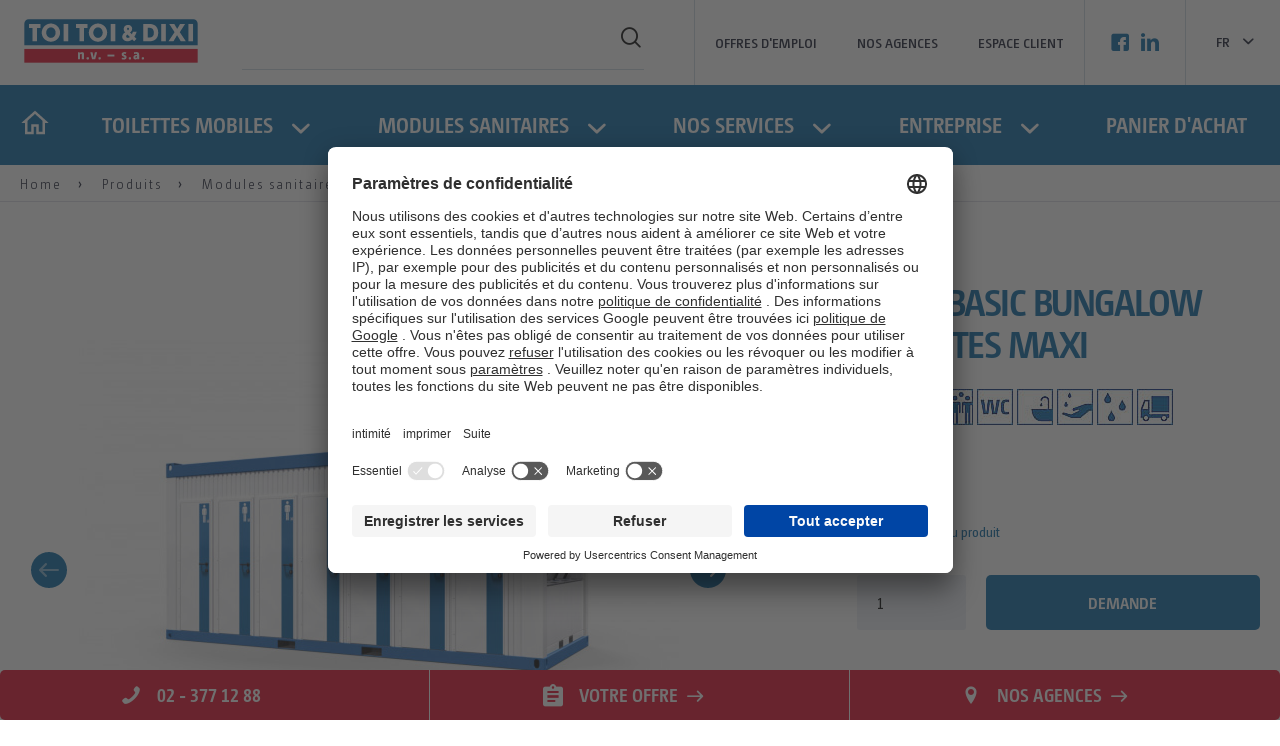

--- FILE ---
content_type: text/html; charset=utf-8
request_url: https://www.dixi.be/fr/produits/detail/ligne-basic-bungalow-toilettes-maxi/
body_size: 11077
content:
<!DOCTYPE html>
<html lang="fr">
<head>

<meta charset="utf-8">
<!-- 
	This website is powered by TYPO3 - inspiring people to share!
	TYPO3 is a free open source Content Management Framework initially created by Kasper Skaarhoj and licensed under GNU/GPL.
	TYPO3 is copyright 1998-2026 of Kasper Skaarhoj. Extensions are copyright of their respective owners.
	Information and contribution at https://typo3.org/
-->



<title>Conteneurs sanitaires, du Fonctionnel au Luxe. - TOI TOI DIXI s.a.</title>
<meta name="generator" content="TYPO3 CMS">
<meta name="description" content="Avez-vous à la fois besoins d&#039;une douche, d’un lavabo et d’une toilette ? Dixi Conteneurs sanitaires la solution parfaite">
<meta name="twitter:card" content="summary">


<link rel="stylesheet" href="/typo3temp/assets/compressed/merged-29bf9936b3afa22d2639967c836236d2-f36acdc8d99520a08d21c830c87defaa.css.gz?1769427896" media="all" nonce="KEgSyvVUttTdgFtGx-9OVSHfGLTFG_zX6ohTq2_nY8yDbWlHcDAd1A">






<meta name="viewport" content="width=device-width, initial-scale=1" />
    <!--<link rel="shortcut icon" href="/typo3conf/ext/toitoidixi/Resources/Public/Icons/favicon.ico" type="image/x-icon" />--><link rel="shortcut icon" href="https://www.dixi.be/fileadmin/user_upload/central/favicons/favicon-ttd.ico" type="image/x-icon" />    <meta name="google-site-verification" content="YWezNgaTDFtxexIAx3zqMnQL0m7MTc7o9S-RtFS2DPg" />
    <!-- Google Tag Manager -->
    <script type="text/javascript" nonce="KEgSyvVUttTdgFtGx-9OVSHfGLTFG_zX6ohTq2_nY8yDbWlHcDAd1A">
        // create dataLayer
        window.dataLayer = window.dataLayer || [];
        function gtag() {
            dataLayer.push(arguments);
        }

        // set „denied" as default for both ad and analytics storage, as well as ad_user_data and ad_personalization,
        gtag("consent", "default", {
            ad_user_data: "denied",
            ad_personalization: "denied",
            ad_storage: "denied",
            analytics_storage: "denied",
            wait_for_update: 2000 // milliseconds to wait for update
        });

        // Enable ads data redaction by default [optional]
        gtag("set", "ads_data_redaction", true);
    </script>
    <script type="text/javascript" nonce="KEgSyvVUttTdgFtGx-9OVSHfGLTFG_zX6ohTq2_nY8yDbWlHcDAd1A">
        // Google Tag Manager
        (function(w, d, s, l, i) {
            w[l] = w[l] || [];
            w[l].push({
                'gtm.start': new Date().getTime(),
                event: 'gtm.js'
            });
            var f = d.getElementsByTagName(s)[0],
                j = d.createElement(s),
                dl = l != 'dataLayer' ? '&l=' + l : '';
            j.async = true;
            j.src = 'https://www.googletagmanager.com/gtm.js?id=' + i + dl;
            f.parentNode.insertBefore(j, f);
        })(window, document, 'script', 'dataLayer', 'GTM-NMD2G7M');
    </script>
    <script type="text/javascript" nonce="KEgSyvVUttTdgFtGx-9OVSHfGLTFG_zX6ohTq2_nY8yDbWlHcDAd1A">
        // Google Tag Manager
        (function(w, d, s, l, i) {
            w[l] = w[l] || [];
            w[l].push({
                'gtm.start': new Date().getTime(),
                event: 'gtm.js'
            });
            var f = d.getElementsByTagName(s)[0],
                j = d.createElement(s),
                dl = l != 'dataLayer' ? '&l=' + l : '';
            j.async = true;
            j.src = 'https://www.googletagmanager.com/gtm.js?id=' + i + dl;
            f.parentNode.insertBefore(j, f);
        })(window, document, 'script', 'dataLayer', 'GTM-5NCTJ3NR');
    </script>
    <!-- End Google Tag Manager -->
<link rel="canonical" href="https://www.dixi.be/fr/produits/detail/ligne-basic-bungalow-toilettes-maxi/"/>

<link rel="alternate" hreflang="nl" href="https://www.dixi.be/producten/detail/basic-line-wc-container-maxi/"/>
<link rel="alternate" hreflang="fr" href="https://www.dixi.be/fr/produits/detail/ligne-basic-bungalow-toilettes-maxi/"/>
<link rel="alternate" hreflang="x-default" href="https://www.dixi.be/producten/detail/basic-line-wc-container-maxi/"/>
<!-- This site is optimized with the Yoast SEO for TYPO3 plugin - https://yoast.com/typo3-extensions-seo/ -->
<script type="application/ld+json">[{"@context":"https:\/\/www.schema.org","@type":"BreadcrumbList","itemListElement":[{"@type":"ListItem","position":1,"item":{"@id":"https:\/\/www.dixi.be\/fr\/","name":"Home"}},{"@type":"ListItem","position":2,"item":{"@id":"https:\/\/www.dixi.be\/fr\/produits\/","name":"Produits"}},{"@type":"ListItem","position":3,"item":{"@id":"https:\/\/www.dixi.be\/fr\/produits\/detail\/","name":"Detail"}}]}]</script>
</head>
<body class="template-blue button-class-blue">


    
<header class="main-header">
    <div class="d-none d-lg-flex main-header__firstRow container">

        <div class="main-header__logo">
            <a href="/fr/">
                

                <img src="/fileadmin/user_upload/central/logos/SVG-Dateien/Logo_BE.svg" width="182" height="52"   alt="" >
            </a>
        </div>
        
            <div class="main-header__search">
                <form method="post" action="/fr/recherche/?tx_indexedsearch_pi2%5Baction%5D=search&amp;tx_indexedsearch_pi2%5Bcontroller%5D=Search&amp;cHash=00c24b2e171493b27b1aa5a7a86af086">
                    <input type="text" name="tx_indexedsearch_pi2[search][sword]" placeholder="" />
                    <button type="submit" class="icon--search"></button>
                </form>
            </div>
        
        
                <nav class="main-header__topNavigation" aria-label="Navigation supérieure">
                    <ul>
                        
                            <li class="">
                                <a href="/fr/offres-demploi/" target="_self">Offres d&#039;emploi</a>
                            </li>
                        
                            <li class="">
                                <a href="/fr/nos-agences/" target="">Nos agences</a>
                            </li>
                        
                            <li class="">
                                <a href="https://customers.dixi.be/KIS/DOM/HTML/login.php?lang=fr-BE" target="_blank">Espace client</a>
                            </li>
                        
                    </ul>
                </nav>
            
        
            <nav class="main-header__socialmediaNavigation" aria-label="Navigation réseaux sociaux">
                <ul>
                    
                        <li class="facebook">
                            <a href="https://www.facebook.com/toitoianddixi" target="_blank">
                                <span class="icon--facebook"></span>
                            </a>
                        </li>
                    
                        <li class="linkedin">
                            <a href="https://www.linkedin.com/company/toi-toi-&amp;-dixi/" target="_blank">
                                <span class="icon--linkedin"></span>
                            </a>
                        </li>
                    
                </ul>
            </nav>
        
        
            <nav class="main-header__languageNavigation" aria-label="Navigation linguistique">
                <ul>
                    
                        <li class="">
                            
                                <a href="/producten/detail/basic-line-wc-container-maxi/" hreflang="nl" title="NL">
                                    <span>NL</span>
                                </a>
                            
                        </li>
                    
                        <li class="active ">
                            
                                <a href="/fr/produits/detail/ligne-basic-bungalow-toilettes-maxi/" hreflang="fr" title="FR">
                                    <span>FR</span>
                                </a>
                            
                        </li>
                    
                </ul>
            </nav>
        
    </div>
    <div class="main-header__secondRow">
        <div class="d-lg-none main-header__logo">
            <a href="/fr/">
                
                <img src="/fileadmin/user_upload/central/logos/SVG-Dateien/Logo_BE.svg" width="182" height="52"   alt="" >
            </a>
        </div>
        <nav class="navbar navbar--main" aria-label="Navigation principale">

            
                <nav class="d-lg-none main-header__languageNavigation" aria-label="Navigation linguistique (mobile)">
                    <ul>
                        
                            <li class="">
                                
                                        <a href="/producten/detail/basic-line-wc-container-maxi/" hreflang="nl" title="NL">
                                            <span>NL</span>
                                        </a>
                                    
                            </li>
                        
                            <li class="active ">
                                
                                        <a href="/fr/produits/detail/ligne-basic-bungalow-toilettes-maxi/" hreflang="fr" title="FR">
                                            <span>FR</span>
                                        </a>
                                    
                            </li>
                        
                    </ul>
                </nav>
            
            <ul class="level-1 js_mobile-accordion-header">
                <li class="d-none d-lg-block">
                    <a href="/fr/">
                        <svg fill="#ffffff" xmlns="http://www.w3.org/2000/svg"  viewBox="0 0 24 24" width="24px" height="24px">
                            <path d="M 12 2.0996094 L 1 12 L 4 12 L 4 21 L 11 21 L 11 15 L 13 15 L 13 21 L 20 21 L 20 12 L 23 12 L 12 2.0996094 z M 12 4.7910156 L 18 10.191406 L 18 11 L 18 19 L 15 19 L 15 13 L 9 13 L 9 19 L 6 19 L 6 10.191406 L 12 4.7910156 z"/>
                        </svg>
                    </a>
                </li>
                
                    
                             
                                
                                    <li class=" hassub">
                                        <a href="/fr/produits/toilettes-mobiles/">Toilettes mobiles</a>
                                        
                                            <div class="level-2">
                                                <div class="container">
                                                    <div class="row">
                                                        <div class="col-12 col-lg-10">
                                                            <ul class="level-2-list">
                                                                
                                                                    <li class="">
                                                                        <a href="/fr/produits/cabines-de-toilette/">Cabines sanitaires</a>
                                                                        
                                                                        
                                                                            <ul class="level-3-list">
                                                                                
                                                                                    <li class="">
                                                                                        <a href="/fr/produits/detail/dixi-cao/">DIXI® CAO</a>
                                                                                    </li>
                                                                                
                                                                                    <li class="">
                                                                                        <a href="/fr/produits/detail/dixir-standaard-wasbak/">DIXI® B AVEC LAVABO</a>
                                                                                    </li>
                                                                                
                                                                                    <li class="">
                                                                                        <a href="/fr/produits/detail/dixi-green/">DIXI® GREEN</a>
                                                                                    </li>
                                                                                
                                                                                    <li class="">
                                                                                        <a href="/fr/produits/detail/toi-hygiene-plus/">TOI® HYGIENE+</a>
                                                                                    </li>
                                                                                
                                                                                    <li class="">
                                                                                        <a href="/fr/produits/detail/toi-cao/">TOI® CAO</a>
                                                                                    </li>
                                                                                
                                                                                    <li class="">
                                                                                        <a href="/fr/produits/detail/toi-water/">TOI® Water</a>
                                                                                    </li>
                                                                                
                                                                                    <li class="">
                                                                                        <a href="/fr/produits/detail/dixi-vip/">DIXI® RECIRCULATION</a>
                                                                                    </li>
                                                                                
                                                                                    <li class="">
                                                                                        <a href="/fr/produits/detail/dixi-b/">DIXI® B</a>
                                                                                    </li>
                                                                                
                                                                                    <li class="">
                                                                                        <a href="/fr/produits/detail/toi-fresh/">TOI® Fresh</a>
                                                                                    </li>
                                                                                
                                                                                    <li class="">
                                                                                        <a href="/fr/produits/detail/dixi-uri/">DIXI® Uri</a>
                                                                                    </li>
                                                                                
                                                                                    <li class="">
                                                                                        <a href="/fr/produits/detail/toi-cap/">TOI® CAP</a>
                                                                                    </li>
                                                                                
                                                                                    <li class="">
                                                                                        <a href="/fr/produits/detail/dixi-mini/">DIXI® Mini</a>
                                                                                    </li>
                                                                                
                                                                                    <li class="">
                                                                                        <a href="/fr/produits/detail/multitank/">MULTITANK</a>
                                                                                    </li>
                                                                                
                                                                            </ul>
                                                                        
                                                                    </li>
                                                                
                                                                    <li class="">
                                                                        <a href="/fr/produits/lavabo/">Lavabo</a>
                                                                        
                                                                        
                                                                            <ul class="level-3-list">
                                                                                
                                                                                    <li class="">
                                                                                        <a href="/fr/produits/detail/toi-care/">TOI® CARE</a>
                                                                                    </li>
                                                                                
                                                                                    <li class="">
                                                                                        <a href="/fr/produits/detail/toi-lave-mains/">LAVE-MAINS</a>
                                                                                    </li>
                                                                                
                                                                            </ul>
                                                                        
                                                                    </li>
                                                                
                                                            </ul>
                                                        </div>
                                                        
                                                    </div>
                                                </div>
                                            </div>
                                            <i class="icon--sub js_icon-sub"></i>
                                        
                                    </li>
                                
                             
                                
                                    <li class=" hassub">
                                        <a href="/fr/produits/modules-sanitaires/">Modules sanitaires</a>
                                        
                                            <div class="level-2">
                                                <div class="container">
                                                    <div class="row">
                                                        <div class="col-12 col-lg-10">
                                                            <ul class="level-2-list">
                                                                
                                                                    <li class="">
                                                                        <a href="/fr/produits/kassa-bureau-materiaal-containers/">Kassa, Bureau &amp; Materiaal containers</a>
                                                                        
                                                                        
                                                                            <ul class="level-3-list">
                                                                                
                                                                                    <li class="">
                                                                                        <a href="/fr/produits/detail/kassa-container-20-ft/">Kassa Container - 20 FT</a>
                                                                                    </li>
                                                                                
                                                                            </ul>
                                                                        
                                                                    </li>
                                                                
                                                                    <li class="">
                                                                        <a href="/fr/produits/roulottes-sanitaires/">Roulottes sanitaires</a>
                                                                        
                                                                            <ul class="level-3-list">
                                                                                
                                                                                    <li class="">
                                                                                        <a href="/fr/produits/salle-de-bains-mobile/">Salle de bains mobile</a>
                                                                                        
                                                                                    </li>
                                                                                
                                                                            </ul>
                                                                        
                                                                        
                                                                            <ul class="level-3-list">
                                                                                
                                                                                    <li class="">
                                                                                        <a href="/fr/produits/detail/la-mini-salle-de-bains-mobile/">La mini salle de bains mobile</a>
                                                                                    </li>
                                                                                
                                                                                    <li class="">
                                                                                        <a href="/fr/produits/detail/toi-eco-wc-trailer-s/">TOI® ECO WC-Trailer S</a>
                                                                                    </li>
                                                                                
                                                                                    <li class="">
                                                                                        <a href="/fr/produits/detail/toi-eco-wc-trailer-l/">TOI® ECO WC-Trailer L</a>
                                                                                    </li>
                                                                                
                                                                            </ul>
                                                                        
                                                                    </li>
                                                                
                                                                    <li class="">
                                                                        <a href="/fr/produits/luxury-line/">Gamme de luxe</a>
                                                                        
                                                                        
                                                                            <ul class="level-3-list">
                                                                                
                                                                                    <li class="">
                                                                                        <a href="/fr/produits/detail/premium-bordeaux/">Premium Bordeaux</a>
                                                                                    </li>
                                                                                
                                                                                    <li class="">
                                                                                        <a href="/fr/produits/detail/trendy-beach-luxe/">CONTENEUR DE LUXE TRENDY BEACH</a>
                                                                                    </li>
                                                                                
                                                                                    <li class="">
                                                                                        <a href="/fr/produits/detail/koppelwagens-trendy-elegance/">Conteneur de luxe Trendy Elegance</a>
                                                                                    </li>
                                                                                
                                                                                    <li class="">
                                                                                        <a href="/fr/produits/detail/koppelwagens-hollywood-glamour/">Conteneur de luxe Hollywood Glamour</a>
                                                                                    </li>
                                                                                
                                                                            </ul>
                                                                        
                                                                    </li>
                                                                
                                                                    <li class="">
                                                                        <a href="/fr/produits/evenementen/">événements</a>
                                                                        
                                                                        
                                                                            <ul class="level-3-list">
                                                                                
                                                                                    <li class="">
                                                                                        <a href="/fr/produits/detail/6w-toiletcontainer/">Conteneur de toilettes 6W</a>
                                                                                    </li>
                                                                                
                                                                                    <li class="">
                                                                                        <a href="/fr/produits/detail/14w-toiletcontainer/">Conteneur de toilettes 14W</a>
                                                                                    </li>
                                                                                
                                                                                    <li class="">
                                                                                        <a href="/fr/produits/detail/7w-toiletcontainer/">Conteneur de toilettes 7W</a>
                                                                                    </li>
                                                                                
                                                                                    <li class="">
                                                                                        <a href="/fr/produits/detail/12-deurs-toiletcontainer/">Conteneur de toilettes 12-portes</a>
                                                                                    </li>
                                                                                
                                                                                    <li class="">
                                                                                        <a href="/fr/produits/detail/16-deurs-toiletcontainer/">Conteneur de toilettes 16-portes</a>
                                                                                    </li>
                                                                                
                                                                                    <li class="active">
                                                                                        <a href="/fr/produits/detail/ligne-basic-bungalow-toilettes-maxi/">Ligne Basic Bungalow Toilettes Maxi</a>
                                                                                    </li>
                                                                                
                                                                                    <li class="">
                                                                                        <a href="/fr/produits/detail/ligne-basic-wc-container-dh-pmr/">Ligne Basic WC-Container D/H PMR</a>
                                                                                    </li>
                                                                                
                                                                                    <li class="">
                                                                                        <a href="/fr/produits/detail/toi-eco-wc-trailer-s/">TOI® ECO WC-Trailer S</a>
                                                                                    </li>
                                                                                
                                                                            </ul>
                                                                        
                                                                    </li>
                                                                
                                                                    <li class="">
                                                                        <a href="/fr/produits/kassacontainers/">Conteneurs Caisse</a>
                                                                        
                                                                        
                                                                            <ul class="level-3-list">
                                                                                
                                                                                    <li class="">
                                                                                        <a href="/fr/produits/detail/kassa-container-20-ft/">Kassa Container - 20 FT</a>
                                                                                    </li>
                                                                                
                                                                            </ul>
                                                                        
                                                                    </li>
                                                                
                                                                    <li class="">
                                                                        <a href="/fr/produits/standaard-containers/">Conteneurs standard</a>
                                                                        
                                                                        
                                                                            <ul class="level-3-list">
                                                                                
                                                                                    <li class="">
                                                                                        <a href="/fr/produits/detail/6w-toiletcontainer/">Conteneur de toilettes 6W</a>
                                                                                    </li>
                                                                                
                                                                                    <li class="">
                                                                                        <a href="/fr/produits/detail/14w-toiletcontainer/">Conteneur de toilettes 14W</a>
                                                                                    </li>
                                                                                
                                                                                    <li class="">
                                                                                        <a href="/fr/produits/detail/7w-toiletcontainer/">Conteneur de toilettes 7W</a>
                                                                                    </li>
                                                                                
                                                                            </ul>
                                                                        
                                                                    </li>
                                                                
                                                                    <li class="">
                                                                        <a href="/fr/produits/conteneurs-sanitaires/">Conteneurs sanitaires</a>
                                                                        
                                                                        
                                                                            <ul class="level-3-list">
                                                                                
                                                                                    <li class="">
                                                                                        <a href="/fr/produits/detail/6w-toiletcontainer/">Conteneur de toilettes 6W</a>
                                                                                    </li>
                                                                                
                                                                                    <li class="">
                                                                                        <a href="/fr/produits/detail/ligne-basic-bungalow-toilettes-dameshommes/">Ligne Basic Bungalow Toilettes Dames/Hommes</a>
                                                                                    </li>
                                                                                
                                                                                    <li class="">
                                                                                        <a href="/fr/produits/detail/14w-toiletcontainer/">Conteneur de toilettes 14W</a>
                                                                                    </li>
                                                                                
                                                                                    <li class="">
                                                                                        <a href="/fr/produits/detail/7w-toiletcontainer/">Conteneur de toilettes 7W</a>
                                                                                    </li>
                                                                                
                                                                                    <li class="">
                                                                                        <a href="/fr/produits/detail/12-deurs-toiletcontainer/">Conteneur de toilettes 12-portes</a>
                                                                                    </li>
                                                                                
                                                                                    <li class="">
                                                                                        <a href="/fr/produits/detail/16-deurs-toiletcontainer/">Conteneur de toilettes 16-portes</a>
                                                                                    </li>
                                                                                
                                                                                    <li class="">
                                                                                        <a href="/fr/produits/detail/rolstoeltoegankelijke-toiletwagen/">Conteneur de luxe PMR</a>
                                                                                    </li>
                                                                                
                                                                                    <li class="">
                                                                                        <a href="/fr/produits/detail/ligne-basic-combi-douchetoilette/">Ligne Basic Combi Douche/Toilette</a>
                                                                                    </li>
                                                                                
                                                                                    <li class="">
                                                                                        <a href="/fr/produits/detail/ligne-basic-combi-douchetoilette-cube/">Ligne Basic Combi Douche/Toilette „Cube“</a>
                                                                                    </li>
                                                                                
                                                                                    <li class="">
                                                                                        <a href="/fr/produits/detail/ligne-basic-bungalow-wc-dh-cube/">Ligne Basic Bungalow WC D/H „Cube“</a>
                                                                                    </li>
                                                                                
                                                                                    <li class="">
                                                                                        <a href="/fr/produits/detail/ligne-basic-bungalow-toilettes-dh-cube-chantier/">Ligne Basic Bungalow Toilettes D/H Cube Chantier</a>
                                                                                    </li>
                                                                                
                                                                                    <li class="active">
                                                                                        <a href="/fr/produits/detail/ligne-basic-bungalow-toilettes-maxi/">Ligne Basic Bungalow Toilettes Maxi</a>
                                                                                    </li>
                                                                                
                                                                                    <li class="">
                                                                                        <a href="/fr/produits/detail/ligne-basic-bungalow-douches-dames-hommes/">Ligne Basic Bungalow Douches Dames/Hommes</a>
                                                                                    </li>
                                                                                
                                                                                    <li class="">
                                                                                        <a href="/fr/produits/detail/basic-line-douche-plus-container/">Basic Line Douche Plus Container</a>
                                                                                    </li>
                                                                                
                                                                                    <li class="">
                                                                                        <a href="/fr/produits/detail/basic-line-plus-dameshommes-conteneur-wc/">Basic Line Plus Dames/Hommes Conteneur WC</a>
                                                                                    </li>
                                                                                
                                                                                    <li class="">
                                                                                        <a href="/fr/produits/detail/koppelwagens-trendy-elegance/">Conteneur de luxe Trendy Elegance</a>
                                                                                    </li>
                                                                                
                                                                                    <li class="">
                                                                                        <a href="/fr/produits/detail/koppelwagens-hollywood-glamour/">Conteneur de luxe Hollywood Glamour</a>
                                                                                    </li>
                                                                                
                                                                                    <li class="">
                                                                                        <a href="/fr/produits/detail/ligne-basic-wc-container-dh-pmr/">Ligne Basic WC-Container D/H PMR</a>
                                                                                    </li>
                                                                                
                                                                                    <li class="">
                                                                                        <a href="/fr/produits/detail/ligne-basic-bungalow-toilettes-hommes/">Ligne Basic Bungalow Toilettes Hommes</a>
                                                                                    </li>
                                                                                
                                                                                    <li class="">
                                                                                        <a href="/fr/produits/detail/ligne-premium-containeurs-sanitaires/">Ligne Premium Containeurs Sanitaires</a>
                                                                                    </li>
                                                                                
                                                                                    <li class="">
                                                                                        <a href="/fr/produits/detail/conteneur-noir-et-blanc/">Conteneur Noir et Blanc</a>
                                                                                    </li>
                                                                                
                                                                            </ul>
                                                                        
                                                                    </li>
                                                                
                                                                    <li class="">
                                                                        <a href="/fr/produits/remorques-douches/">Remorques douches</a>
                                                                        
                                                                        
                                                                            <ul class="level-3-list">
                                                                                
                                                                                    <li class="">
                                                                                        <a href="/fr/produits/detail/douchewagen-met-14-cellen/">Conteneur de douches 14 cellules</a>
                                                                                    </li>
                                                                                
                                                                                    <li class="">
                                                                                        <a href="/fr/produits/detail/remorque-douches/">Remorque douches</a>
                                                                                    </li>
                                                                                
                                                                            </ul>
                                                                        
                                                                    </li>
                                                                
                                                                    <li class="">
                                                                        <a href="/fr/produits/reservoirs-pour-eaux-usees/">Réservoirs pour eaux usées</a>
                                                                        
                                                                        
                                                                    </li>
                                                                
                                                                    <li class="">
                                                                        <a href="/fr/produits/reservoirs-deaux/">Réservoirs d’eaux</a>
                                                                        
                                                                        
                                                                    </li>
                                                                
                                                                    <li class="">
                                                                        <a href="/fr/produits/materiaalcontainer-1/">Bungalow maritime</a>
                                                                        
                                                                        
                                                                    </li>
                                                                
                                                                    <li class="">
                                                                        <a href="/fr/produits/modules-bureaux/">Modules bureaux</a>
                                                                        
                                                                        
                                                                    </li>
                                                                
                                                            </ul>
                                                        </div>
                                                        
                                                    </div>
                                                </div>
                                            </div>
                                            <i class="icon--sub js_icon-sub"></i>
                                        
                                    </li>
                                
                            
                        
                
                    
                            <li class=" hassub">
                                <a href="/fr/nos-services/" target="">Nos services</a>
                                
                                    <div class="level-2">
                                        <div class="container">
                                            <div class="row">
                                                <div class="col-12 col-lg-7">
                                                    <ul class="level-2-list">
                                                        
                                                            <li class="">
                                                                <a href="/fr/nos-services/zone-de-services/" target="">Zone de services</a>
                                                                
                                                                    <ul class="level-3-list">
                                                                        
                                                                            <li class="">
                                                                                <a href="/fr/nos-services/zone-de-services/secteur-de-la-construction/"  target="">Secteur de la construction</a>
                                                                            </li>
                                                                        
                                                                            <li class="">
                                                                                <a href="/fr/nos-services/zone-de-services/construction-privee/"  target="">Construction privée</a>
                                                                            </li>
                                                                        
                                                                            <li class="">
                                                                                <a href="/fr/nos-services/zone-de-services/les-evenements/"  target="">Les évènements</a>
                                                                            </li>
                                                                        
                                                                            <li class="">
                                                                                <a href="/fr/nos-services/zone-de-services/le-secteur-prive/"  target="">Le secteur privé</a>
                                                                            </li>
                                                                        
                                                                    </ul>
                                                                
                                                            </li>
                                                        
                                                            <li class="">
                                                                <a href="/fr/nos-services/nos-services/" target="">Nos services</a>
                                                                
                                                                    <ul class="level-3-list">
                                                                        
                                                                            <li class="">
                                                                                <a href="/fr/nos-services/nos-services/nos-services-pour-les-cabines-de-toilette/"  target="">Nos services pour les cabines de toilette</a>
                                                                            </li>
                                                                        
                                                                            <li class="">
                                                                                <a href="/fr/nos-services/nos-services/nos-services-pour-les-conteneurs-de-toilettes/"  target="">Nos services pour les conteneurs de toilettes</a>
                                                                            </li>
                                                                        
                                                                    </ul>
                                                                
                                                            </li>
                                                        
                                                    </ul>
                                                </div>
                                                
                                                    <div class="d-none d-lg-block col-lg-5">
                                                        


    
            

                
                    
                        <div class="teaserTopic__image">
                            <picture>
                                <source media="(max-width: 767px)" srcset="/fileadmin/_processed_/9/3/csm_TOITOI-DIXI-Wir-holen-ab-Toilettenkabine_800x800_329ec09d34.jpg">
                                <img src="/fileadmin/_processed_/9/3/csm_TOITOI-DIXI-Wir-holen-ab-Toilettenkabine_800x800_baeed73258.jpg" alt=""
                                     title="" loading="lazy">
                            </picture>
                        </div>
                    
                

                <div class="teaserTopic__text">
                    
                        Publicité pour quelque chose
                    
                    <i class="icon--arrow-right7"></i>
                </div>
            
        



                                                    </div>
                                                
                                            </div>
                                        </div>
                                    </div>
                                    <i class="icon--sub js_icon-sub"></i>
                                
                            </li>
                        
                
                    
                            <li class=" hassub">
                                <a href="/fr/entreprise/a-propos-de-nous/" target="">Entreprise</a>
                                
                                    <div class="level-2">
                                        <div class="container">
                                            <div class="row">
                                                <div class="col-12 col-lg-10">
                                                    <ul class="level-2-list">
                                                        
                                                            <li class="">
                                                                <a href="/fr/entreprise/a-propos-de-nous/" target="">À propos de nous</a>
                                                                
                                                                    <ul class="level-3-list">
                                                                        
                                                                            <li class="">
                                                                                <a href="/fr/entreprise/a-propos-de-nous/toi-toi-dixi-group/"  target="">TOI TOI &amp; DIXI Group</a>
                                                                            </li>
                                                                        
                                                                            <li class="">
                                                                                <a href="/fr/entreprise/a-propos-de-nous/compliance/"  target="">Compliance</a>
                                                                            </li>
                                                                        
                                                                    </ul>
                                                                
                                                            </li>
                                                        
                                                            <li class="">
                                                                <a href="/fr/formulaire-de-contact/" target="">Contact</a>
                                                                
                                                            </li>
                                                        
                                                    </ul>
                                                </div>
                                                
                                            </div>
                                        </div>
                                    </div>
                                    <i class="icon--sub js_icon-sub"></i>
                                
                            </li>
                        
                
                    
                            <li class="cart">
                                <a href="/fr/panier-dachat/" target="">Panier d&#039;achat</a>
                                
                            </li>
                        
                

                
                        
                            <li class="d-lg-none ">
                                <a href="/fr/offres-demploi/">Offres d&#039;emploi</a>
                            </li>
                        
                            <li class="d-lg-none ">
                                <a href="/fr/nos-agences/">Nos agences</a>
                            </li>
                        
                            <li class="d-lg-none ">
                                <a href="https://customers.dixi.be/KIS/DOM/HTML/login.php?lang=fr-BE">Espace client</a>
                            </li>
                        
                    
            </ul>
            <div class="d-lg-none main-header__search">
                <form method="post" action="/fr/recherche/?tx_indexedsearch_pi2%5Baction%5D=search&amp;tx_indexedsearch_pi2%5Bcontroller%5D=Search&amp;cHash=00c24b2e171493b27b1aa5a7a86af086">
                    <input type="text" name="tx_indexedsearch_pi2[search][sword]" placeholder="" />
                    <button type="submit" class="icon--search"></button>
                </form>
            </div>
            
                <nav class="d-lg-none main-header__socialmediaNavigation" aria-label="Navigation réseaux sociaux (mobile)">
                    <ul>
                        
                            <li class="facebook">
                                <a href="https://www.facebook.com/toitoianddixi" target="_blank">
                                    <span class="icon--facebook"></span>
                                </a>
                            </li>
                        
                            <li class="linkedin">
                                <a href="https://www.linkedin.com/company/toi-toi-&amp;-dixi/" target="_blank">
                                    <span class="icon--linkedin"></span>
                                </a>
                            </li>
                        
                    </ul>
                </nav>
            
        </nav>

        <div class="d-lg-none main-header__toggleButton js_toggleMobileNavigation">
            <button class="toggleButton">
                <span class="buttonLine buttonLine--top"></span>
                <span class="buttonLine buttonLine--middle"></span>
                <span class="buttonLine buttonLine--bottom"></span>
            </button>
        </div>
    </div>
</header>

    <main class="container">
        
            <nav class="breadcrumb" aria-label="Navigation fil d’Ariane">
                <ol vocab="https://schema.org" typeof="BreadcrumbList">
                    
                            
                                    <li property="itemListElement" typeof="ListItem" class="">
                                        <a href="/fr/" property="item" typeOf="WebPage"><span property="name">Home</span></a>
                                        <meta property="position" content="1">
                                    </li>
                                
                        
                    
                            
                                    
                                    
                                        <li property="itemListElement" typeof="ListItem" class="">
                                            
                                            <a href="/fr/produits/" property="item" typeOf="WebPage"><span property="name">Produits</span></a>
                                            <meta property="position" content="2">
                                        </li>
                                    
                                    <li property="itemListElement" typeof="ListItem" class="">
                                        
    
        <a property="item" typeOf="WebPage" href="/fr/produits/modules-sanitaires/">
            <span property="name">
                Modules sanitaires
            </span>
        </a>
        <meta property="position" content="2">
        
            </li>
            <li property="itemListElement" typeof="ListItem" class="">
        
    
        <a property="item" typeOf="WebPage" href="/fr/produits/evenementen/">
            <span property="name">
                événements
            </span>
        </a>
        <meta property="position" content="3">
        
    

                                    </li>
                                
                        
                    
                            
                                    
                                    <li property="itemListElement" typeof="ListItem" class="active">
                                        <a property="item" typeOf="WebPage" href="/fr/produits/detail/">
                                            <span property="name">
                                                Ligne Basic Bungalow Toilettes Maxi
                                            </span>
                                        </a>
                                        <meta property="position" content="3">
                                    </li>
                                
                        
                    
                </ol>
            </nav>
        
        <!--TYPO3SEARCH_begin-->
            <!-- Stage -->
            
            <!-- Content -->
            
    

            <div id="c111" class="frame frame-default frame-type-list frame-layout-0">
                
                    <a id="c112"></a>
                
                
                    



                
                
                    

	





                
                

    
        
	<div class="tx-toitoidixi">
		
    <div itemscope itemtype="http://schema.org/Product">
    <div class="row mb-5">
        <div class="col-12 col-lg-7">
           <div class="slider-carousel js_slider-carousel">
               
                   <div class="slider-carousel__item">
                       
                           <div class="zoom-box">
                              <img src="/fileadmin/_processed_/3/e/csm_wccontainer-bl-maxi-wb-aussen-01_600x600_8f9d1ac5f2.jpg"  />
                           </div>
                       
                   </div>
               
                   <div class="slider-carousel__item">
                       
                           <div class="zoom-box">
                              <img src="/fileadmin/_processed_/1/4/csm_wccontainer-bl-maxi-wb-aussen-02_600x600_24c102d2df.jpg"  />
                           </div>
                       
                   </div>
               
                   <div class="slider-carousel__item">
                       
                           <div class="zoom-box">
                              <img src="/fileadmin/_processed_/c/5/csm_wccontainer-bl-maxi-wb-aussen-03_600x600_4fae9fd113.jpg"  />
                           </div>
                       
                   </div>
               
                   <div class="slider-carousel__item">
                       
                           <div class="zoom-box">
                              <img src="/fileadmin/_processed_/5/6/csm_wccontainer-bl-maxi-wb-innen-02_600x600_e98eecffa3.jpg"  />
                           </div>
                       
                   </div>
               
           </div>
            <div class="slider-carousel-nav js_slider-carousel-nav">
                
                    <div class="slider-carousel-nav__item">
                        
                            <img loading="lazy" src="/fileadmin/_processed_/3/e/csm_wccontainer-bl-maxi-wb-aussen-01_600x600_d9ca4959d6.jpg" width="75" height="53" alt="" />
                        
                    </div>
                
                    <div class="slider-carousel-nav__item">
                        
                            <img loading="lazy" src="/fileadmin/_processed_/1/4/csm_wccontainer-bl-maxi-wb-aussen-02_600x600_24fff1e031.jpg" width="75" height="53" alt="" />
                        
                    </div>
                
                    <div class="slider-carousel-nav__item">
                        
                            <img loading="lazy" src="/fileadmin/_processed_/c/5/csm_wccontainer-bl-maxi-wb-aussen-03_600x600_585646b4f2.jpg" width="75" height="53" alt="" />
                        
                    </div>
                
                    <div class="slider-carousel-nav__item">
                        
                            <img loading="lazy" src="/fileadmin/_processed_/5/6/csm_wccontainer-bl-maxi-wb-innen-02_600x600_813a955940.jpg" width="53" height="75" alt="" />
                        
                    </div>
                
            </div>
        </div>

        <div class="col-12 offset-lg-1 col-lg-4">
            <div class="productdetail-box">
                <h1 title="10/007" itemprop="name">Ligne Basic Bungalow Toilettes Maxi</h1>
                <span itemprop="sku" style="display: none;">10/007</span>
                <span itemprop="offers" style="display: none;"></span>
                <h2 class="productdetail-box__subtitle"></h2>
                <div class="productdetail-box__seals">
                    
                        
                            <img loading="lazy" src="/fileadmin/_processed_/1/1/csm_TTD-WC-Man_5b80656b17.jpg" width="36" height="36" alt="" />
                        
                    
                        
                            <img loading="lazy" src="/fileadmin/_processed_/d/e/csm_TTD-WC-Woman_274e50e84c.jpg" width="36" height="36" alt="" />
                        
                    
                        
                            <img title="Beaucoup de gens" alt="Beaucoup de gens" loading="lazy" src="/fileadmin/_processed_/5/6/csm_TTD-Many-Person_62f1368985.jpg" width="36" height="36" />
                        
                    
                        
                            <img title="WC" alt="WC" loading="lazy" src="/fileadmin/_processed_/7/7/csm_TTD-WC_8584ad1c42.jpg" width="36" height="36" />
                        
                    
                        
                            <img title="Évier" alt="Évier" loading="lazy" src="/fileadmin/_processed_/4/e/csm_TTD-Sink_370a48cc26.jpg" width="36" height="36" />
                        
                    
                        
                            <img title="Savon" alt="Savon" loading="lazy" src="/fileadmin/_processed_/3/1/csm_TTD-Soap_47a1e0033e.jpg" width="36" height="36" />
                        
                    
                        
                            <img title="Eau" alt="Eau" loading="lazy" src="/fileadmin/_processed_/6/e/csm_TTD-Water_5b8e39c3c7.jpg" width="36" height="36" />
                        
                    
                        
                            <img title="Transport" alt="Transport" loading="lazy" src="/fileadmin/_processed_/5/5/csm_TTD-Transport_30704e313f.jpg" width="36" height="36" />
                        
                    
                </div>
                
                <div class="productdetail-box__description">
                    
                        <ul>
                            
                                <li>14 toilettes</li>
                            
                                <li>4 lavabos</li>
                            
                        </ul>
                    
                </div>

                <a class="productdetail-box__description-link" href="#anchor_productdetailDescription">
                    <i class="icon--arrow-right8"></i>
                    Description du produit
                </a>

                <form method="post" action="/fr/panier-dachat/?tx_toitoidixi_productcart%5Baction%5D=addToCart&amp;tx_toitoidixi_productcart%5Bcontroller%5D=Product&amp;cHash=475ce3d46fdc43ee0302ef368240373a">
<div>
<input type="hidden" name="tx_toitoidixi_productcart[__referrer][@extension]" value="Toitoidixi" />
<input type="hidden" name="tx_toitoidixi_productcart[__referrer][@controller]" value="Product" />
<input type="hidden" name="tx_toitoidixi_productcart[__referrer][@action]" value="show" />
<input type="hidden" name="tx_toitoidixi_productcart[__referrer][arguments]" value="YToxOntzOjc6InByb2R1Y3QiO3M6MjoiNTEiO30=1966bf6a136eeaeb5463f2f02c170926025be9a1" />
<input type="hidden" name="tx_toitoidixi_productcart[__referrer][@request]" value="{&quot;@extension&quot;:&quot;Toitoidixi&quot;,&quot;@controller&quot;:&quot;Product&quot;,&quot;@action&quot;:&quot;show&quot;}693b4a860c001507e483f775cc9f4f4ddc06c6a4" />
<input type="hidden" name="tx_toitoidixi_productcart[__trustedProperties]" value="{&quot;product&quot;:1,&quot;amount&quot;:1}9cb34a4fe1e46f33519e2881f1eedff60ca55f62" />
</div>

                    <input type="hidden" name="tx_toitoidixi_productcart[product]" value="51" />
                    <div class="productdetail-box__btn-group">
                        <input min="1" class="form-control productdetail-box__amount" type="number" name="tx_toitoidixi_productcart[amount]" value="1" />
                        <button class="btn is-big productdetail-box__btn-shoppingcart">Demande</button>
                    </div>
                </form>
            </div>
        </div>
    </div>

    

    
        


    <div class="bannerService bg-primary">
        <div class="bannerService__inner">
            <div class="bannerService__header">
                
                    <span class="bannerService__title">Nos services</span>
                
            </div>
            <div class="bannerService__icons">
                
                    <ul>
                        
                            <li>
                                <img src="/fileadmin/user_upload/central/services/TTD-Beratung_out.svg" width="100" height="100" alt="" title="Nous consultons" />
                                <span class="bannerService__icons__text">Nous consultons</span>
                            </li>
                        
                            <li>
                                <img src="/fileadmin/user_upload/central/services/TTD-Lieferung_out.svg" width="100" height="100" alt="" title="Nous livrons" />
                                <span class="bannerService__icons__text">Nous livrons</span>
                            </li>
                        
                            <li>
                                <img src="/fileadmin/user_upload/central/services/TTD-Toilettenkabinen_Reinigung_out.svg" width="100" height="100" alt="" title="Nous nettoyons" />
                                <span class="bannerService__icons__text">Nous nettoyons</span>
                            </li>
                        
                            <li>
                                <img src="/fileadmin/user_upload/dummy/TTD-Faekalien_Entsorgung_out.svg" width="100" height="100" alt="" title="Nous disposons" />
                                <span class="bannerService__icons__text">Nous disposons</span>
                            </li>
                        
                            <li>
                                <img src="/fileadmin/user_upload/central/services/TTD-Abholung_out.svg" width="100" height="100" alt="" title="Nous recueillons" />
                                <span class="bannerService__icons__text">Nous recueillons</span>
                            </li>
                        
                    </ul>
                
            </div>
        </div>
    </div>


    

    <div id="anchor_productdetailDescription" class="productdetail-description">
        <h2 class="productdetail-description__headline">Description du produit </h2>
        <div class="productdetail-description__wrapper">
            <div class="productdetail-description__left" itemprop="description">
                <p>Souvent nos clients ont besoin de beaucoup de toilettes ou douches sur une espace limitée. Pour ces demandes nous avons développés un système unique. Sur un transport optimale nous pouvons mettre jusqu’ à 28 toilettes ou douches à votre disposi-tion en un seul coup.</p>
<p>Comme chez les toilettes les douches vous offrent aussi la possibilité de séparer les dames et les hommes. Chaque douche peut être fermer individuelle et offre assez de place pour le visi-teur. Dans la douche vous trouvez aussi un lavabo et miroir. Pour l’ échauffement de l’ eau nous travaillons avec une module externe qui est branchée sur le bungalow. Ceci vous garantit un débit constant et permanent pour milliers de visiteurs.&nbsp;</p>
            </div>
            
                <div class="productdetail-description__right">
                    
                        <div class="productdetail-description__northworthy">
                            <h3 class="font-size-h3">À prendre en considération</h3>
                            <ul class="listFeatures"> 	<li>Fosse septique 10 m³</li> 	<li>Cuve d’ eaux 3 m³</li> 	<li>Broyeur</li> </ul><p>Modifications techniques sont réservées.&nbsp;</p>
                        </div>
                    
                    
                </div>
            

        </div>
    </div>

    <div class="tabcordion js_tabcordion bg-blue-light">
        <div class="tabcordion__tabs js_tabcordion__tabs" role="tablist" aria-label="TabCordion">
            
            
                <button class="tab is-active" role="tab" aria-selected="true" aria-controls="tab2-tab" id="tab2">Données techniques</button>
            
            
                <button class="tab" role="tab" aria-selected="true" aria-controls="tab3-tab" id="tab3">Équipement</button>
            
            
                <button class="tab" role="tab" aria-selected="true" aria-controls="tab4-tab" id="tab4">Téléchargements</button>
            
        </div>
        
        
            <div id="tab2-tab" class="tabcordion__entry is-active" data-title="Données techniques" tabindex="0" role="tabpanel" aria-labelledby="tab2">
                <div class="tabcordion__entry-container">
                    <div class="tabcordion__entry-content">
                        
                            


    <div class="row">
        <div class="col-12 col-lg-6">
            <ul class="listFeatures pr-lg-4">
                
                
                    
                        
                        <li>
                            Lengte: 6.058 mm
                        </li>
                    
                        
                        <li>
                            Breedte: 2.500 mm
                        </li>
                    
                        
                        <li>
                            Hoogte: 2.800 mm
                        </li>
                    
                
            </ul>
        </div>
        <div class="col-12 col-lg-6">
            <ul class="listFeatures pl-lg-4">
                
                
                    
                        
                        <li>
                            Stroom: 400V/32A
                        </li>
                    
                        
                        <li>
                            Water: 4/4” GEKA
                        </li>
                    
                        
                        <li>
                            Afvoer: 2 x afvoerbuis 110 mm
                        </li>
                    
                
            </ul>
        </div>
    </div>



                        
                        
                            <div class="f-size-small f-weight-medium text-right color-plain-black">* Sous réserve de modifications techniques</div>
                        
                    </div>
                </div>
            </div>
        
        
            <div id="tab3-tab" class="tabcordion__entry" data-title="Équipement" tabindex="0" role="tabpanel" aria-labelledby="tab3">
                <div class="tabcordion__entry-container">
                    <div class="tabcordion__entry-content">
                        
                            


    <div class="row">
        <div class="col-12 col-lg-6">
            <ul class="listFeatures pr-lg-4">
                
                
                    
                        
                        <li>
                            Zeepdispenser
                        </li>
                    
                        
                        <li>
                            Papieren handdoekdispenser
                        </li>
                    
                        
                        <li>
                            14 toiletten
                        </li>
                    
                        
                        <li>
                            4 wastafels
                        </li>
                    
                        
                        <li>
                            Infraroodverwarming
                        </li>
                    
                
            </ul>
        </div>
        <div class="col-12 col-lg-6">
            <ul class="listFeatures pl-lg-4">
                
                
            </ul>
        </div>
    </div>



                        
                        
                            <div class="f-size-small f-weight-medium text-right color-plain-black">* L&#039;équipement peut varier</div>
                        
                    </div>
                </div>
            </div>
        
        
            <div id="tab4-tab" class="tabcordion__entry" data-title="Téléchargements" tabindex="0" role="tabpanel" aria-labelledby="tab4">
                <div class="tabcordion__entry-container">
                    <div class="tabcordion__entry-content">
                        
                            <a class="teaserDownload" href="/fileadmin/user_upload/countries/be/downloads/Basic_Line_WC-Maxi_RZ02_2016_BE_fr.pdf" target="_blank" download>
                                 
                                    <img loading="lazy" src="/fileadmin/user_upload/countries/be/downloads/Basic_Line_WC-Maxi_RZ02_2016_BE_fr.pdf" width="177" height="250" alt="" /><br>
                                
                                <div class="teaserDownload__text">
                                    Télécharger
                                    <i class="icon--arrow-right7"></i>
                                </div>
                           </a>
                        
                    </div>
                </div>
            </div>
        
    </div>

    
        <div class="mb-8">
            <h2>Comment cela fonctionne</h2>
            <h3 class="subheader-indent">Informations sur la commande et les produits</h3>
        </div>

        <div class="productdetail-processSteps">
            
                
    

            <div id="c322" class="frame frame-default frame-type-textmedia frame-layout-0">
                
                
                    



                
                

    


                

    <div class="ce-textpic ce-left ce-intext ce-nowrap">
        
            

	<div class="ce-gallery">
		
            
                
                    
                            <div class="ce-row">
                                
                                    <div class="ce-column">
                                        

        
<figure class="image">
	
			
					
    
            <img class="image-embed-item" src="/fileadmin/user_upload/central/process-steps/600x400/TTD_Process_Steps_TC_Consulting_600x400.jpg" width="600" height="400" alt="" />
        




				
		
	
</figure>


    


                                    </div>
                                
                            </div>
                        
                
            

		
	</div>



        

        
                <div class="ce-bodytext">
                    
                        

	
		

    
            
                

    
            <h2 class="">
                CONSEIL ET PLANIFICATION
            </h2>
        



            
        



    





                    
                    <p>Vous avez des questions sur nos services ou nos produits ? Nos experts expérimentés de TOI TOI &amp; DIXI analyseront vos besoins, élaboreront la solution adéquate et, si vous le souhaitez, géreront l'ensemble de la coordination du projet, y compris les inspections du site auprès des autorités concernées et l'obtention de tous les permis. Contactez-nous, nous serons heureux de vous conseiller sur toutes les questions concernant :</p><ul> 	<li>planification des besoins</li> 	<li>systèmes de guidage</li> 	<li>livraison et collecte</li> 	<li>permis officiels</li> </ul>
                </div>
            

        
    </div>


                
                    



                
                
                    



                
            </div>

        


            
                
    

            <div id="c326" class="frame frame-default frame-type-textmedia frame-layout-0">
                
                
                    



                
                

    


                

    <div class="ce-textpic ce-right ce-intext ce-nowrap">
        
            

	<div class="ce-gallery">
		
            
                
                    
                            <div class="ce-row">
                                
                                    <div class="ce-column">
                                        

        
<figure class="image">
	
			
					
    
            <img class="image-embed-item" src="/fileadmin/user_upload/central/process-steps/TTD-Process-Steps-CN-Transport.png" width="600" height="299" alt="" />
        




				
		
	
</figure>


    


                                    </div>
                                
                            </div>
                        
                
            

		
	</div>



        

        
                <div class="ce-bodytext">
                    
                        

	
		

    
            
                

    
            <h2 class="">
                NOUS LIVRONS ET COLLECTONS
            </h2>
        



            
        



    





                    
                    <p>Nous livrons nos conteneurs à l'endroit souhaité, les positionnons selon les besoins et les récupérons. En collaboration avec nos partenaires logistiques, nous fournissons un service fiable.</p>
                </div>
            

        
    </div>


                
                    



                
                
                    



                
            </div>

        


            
                
    

            <div id="c334" class="frame frame-default frame-type-textmedia frame-layout-0">
                
                
                    



                
                

    


                

    <div class="ce-textpic ce-right ce-intext ce-nowrap">
        
            

	<div class="ce-gallery">
		
            
                
                    
                            <div class="ce-row">
                                
                                    <div class="ce-column">
                                        

        
<figure class="image">
	
			
					
    
            <img class="image-embed-item" src="/fileadmin/user_upload/central/process-steps/600x400/TTD_Process_Steps_CN_Assembling_600x400.jpg" width="600" height="400" alt="" />
        




				
		
	
</figure>


    


                                    </div>
                                
                            </div>
                        
                
            

		
	</div>



        

        
                <div class="ce-bodytext">
                    
                        

	
		

    
            
                

    
            <h2 class="">
                TRAVAUX DE MONTAGE ET DE RACCORDEMENT
            </h2>
        



            
        



    





                    
                    <p>Un service complet pour votre projet: TOI TOI &amp; DIXI prend en charge toutes les étapes nécessaires, en fonction de vos besoins - du montage professionnel au démontage, en passant par les travaux de raccordement à l'eau, aux égouts et à l'électricité. Si nécessaire, nous nous occupons également de la sous-structure des conteneurs, proposons des services de réparation et réalisons des mesures d'extension, de transformation ou d'aménagement intérieur des conteneurs.</p>
                </div>
            

        
    </div>


                
                    



                
                
                    



                
            </div>

        


            
                
    

            <div id="c330" class="frame frame-default frame-type-textmedia frame-layout-0">
                
                
                    



                
                

    


                

    <div class="ce-textpic ce-left ce-intext ce-nowrap">
        
            

	<div class="ce-gallery">
		
            
                
                    
                            <div class="ce-row">
                                
                                    <div class="ce-column">
                                        

        
<figure class="image">
	
			
					
    
            <img class="image-embed-item" src="/fileadmin/user_upload/central/process-steps/600x400/TTD_Process_Steps_CN_Servicecar_600x400.jpg" width="600" height="400" alt="" />
        




				
		
	
</figure>


    


                                    </div>
                                
                            </div>
                        
                
            

		
	</div>



        

        
                <div class="ce-bodytext">
                    
                        

	
		

    
            
                

    
            <h2 class="">
                NETTOYAGE
            </h2>
        



            
        



    





                    
                    <p>Hygiène et désinfection testées : Nos conteneurs sont désinfectés de manière hygiénique et testés avant et après utilisation. Notre personnel spécialisé et formé effectue ces nettoyages selon des spécifications fermement définies. Nous vous offrons le service dont vous avez besoin sur place.</p>
                </div>
            

        
    </div>


                
                    



                
                
                    



                
            </div>

        


            
        </div>
    

    
        <div class="mb-4">
            <h2>VOTRE CAS D&#039;UTILISATION</h2>
            <h3 class="subheader-indent">Nos solutions pour votre besoin</h3>
        </div>
        <div class="row mb-5">
            
                <div class="col-6 pb-3">
                    


    
            <a href="/fr/nos-services/zone-de-services/le-secteur-prive/" class="teaserTopic">

                
                    
                        <div class="teaserTopic__image">
                            <picture>
                                <source media="(max-width: 767px)" srcset="/fileadmin/_processed_/7/9/csm_TOITOI-DiXI-Private-Party_089b4bdc1c.jpg">
                                <img src="/fileadmin/_processed_/7/9/csm_TOITOI-DiXI-Private-Party_b98c9c997a.jpg" alt=""
                                     title="" loading="lazy">
                            </picture>
                        </div>
                    
                

                <div class="teaserTopic__text">
                    
                        Fêtes privées et célébrations
                    
                    <i class="icon--arrow-right7"></i>
                </div>
            </a>
        



                </div>
            
                <div class="col-6 pb-3">
                    


    
            <a href="/fr/nos-services/zone-de-services/les-evenements/" class="teaserTopic">

                
                    
                        <div class="teaserTopic__image">
                            <picture>
                                <source media="(max-width: 767px)" srcset="/fileadmin/_processed_/4/a/csm_TOITOI-DiXI-Grossveranstaltung-Party_f4b1a99e8c.jpeg">
                                <img src="/fileadmin/_processed_/4/a/csm_TOITOI-DiXI-Grossveranstaltung-Party_f53354ca77.jpeg" alt=""
                                     title="" loading="lazy">
                            </picture>
                        </div>
                    
                

                <div class="teaserTopic__text">
                    
                        Evénement majeur
                    
                    <i class="icon--arrow-right7"></i>
                </div>
            </a>
        



                </div>
            
        </div>
    

    
        <div class="mb-4">
            <h2>voir nos offres de services</h2>
            <h3 class="subheader-indent">TOI TOI &amp; DIXI monde des produits</h3>
        </div>
        <div class="row mb-5">
            
                <div class="col-6 col-lg-3 pb-3">
                    <a class="teaserTopic" href="/fr/produits/toilettes-mobiles/">
                        <div class="teaserTopic__image">
                            
                                <img loading="lazy" src="/fileadmin/_processed_/f/d/csm_Illu-Toilettenkabine_219b1ce8bd.jpg" width="350" height="356" alt="" />
                            
                        </div>
                        <div class="teaserTopic__text">
                            Toilettes mobiles
                            <i class="icon--arrow-right7"></i>
                        </div>
                    </a>
                </div>
            
                <div class="col-6 col-lg-3 pb-3">
                    <a class="teaserTopic" href="/fr/produits/conteneurs-sanitaires/">
                        <div class="teaserTopic__image">
                            
                                <img loading="lazy" src="/fileadmin/_processed_/d/0/csm_TTD-Sanitary-Container_05c4c9ace0.jpg" width="350" height="356" alt="" />
                            
                        </div>
                        <div class="teaserTopic__text">
                            Conteneurs sanitaires
                            <i class="icon--arrow-right7"></i>
                        </div>
                    </a>
                </div>
            
        </div>
    

    
        
    

            <div id="c404" class="frame frame-default frame-type-textmedia frame-layout-0">
                
                
                    



                
                

    
        

	
		

    
            
                

    
            <h2 class="">
                Comment pouvons-nous vous aider?
            </h2>
        



            
        



    


    

    
            
                

    
            <h3 class=" subheader-indent">
                Questions et réponses sur nos produits, services et locations en ligne 
            </h3>
        



            
        



    







    


                

    <div class="ce-textpic ce-center ce-above">
        
            



        

        
                
            

        
    </div>


                
                    



                
                
                    



                
            </div>

        


    
    
        


    
        

        <div id="c266" class="faq faq--2 bg-blue-light">
            
                <div class="faq__item">
                    
                        <div class="faq__item__inner">
                            
                                
                                    <img src="/fileadmin/_processed_/3/4/csm_blue__TT-D-Fragezeichen_out_1b2ecfde72.png" width="100" height="100" alt="" />
                                
                            
                            
                                <p class="faq__item__text">QUESTIONS GÉNÉRALES</p>
                            
                        </div>
                    
                </div>
            
                <div class="faq__item">
                    
                        <div class="faq__item__inner">
                            
                                
                                    <img src="/fileadmin/_processed_/e/6/csm_blue__TT-D-Preisfrage_out_fragezeichen_760454129f.png" width="100" height="100" alt="" />
                                
                            
                            
                                <p class="faq__item__text">QUESTION SUR LES PRODUITS</p>
                            
                        </div>
                    
                </div>
            
        </div>
    

<div class="frame-space-after-medium"></div>
    
    </div>
    

	</div>

    


                
                    



                
                
                    



                
            </div>

        


        <!--TYPO3SEARCH_end-->
        
            <div class="contactBar">
    
        <a href="tel:02 - 377 12 88" class="contactBar__item contactBar__phone">
            <i class="icon--phone"></i>

            <span class="d-xl-none contactBar__title">Contactez nous!</span>

            <span class="contactBar__title d-none d-xl-inline">02 - 377 12 88</span>
        </a>
    

    
        <a href="/fr/formulaire-de-contact/" class="contactBar__item contactBar__linkToOoffer">
            <i class="icon--clipboard"></i>

            <span class="contactBar__title d-xl-none">Offre</span>

            <span class="contactBar__title d-none d-xl-inline">
                Votre offre<i class="icon--arrow-right7"></i>
            </span>
        </a>
    

    
        <a href="/fr/nos-agences/" class="contactBar__item contactBar__linkToLocations">
            <i class="icon--location"></i>

            <span class="contactBar__title d-xl-none">Agences</span>

            <span class="contactBar__title d-none d-xl-inline">
                Nos agences<i class="icon--arrow-right7"></i>
            </span>

        </a>
    
</div>
        
    </main>
    
    <footer class="main-footer container">
        <div class="row bg-primary">
            <div class="col-md-8">
                <nav class="main-footer__nav">
                    <ul class="level-1 js_mobile-accordion-footer">
                         
                            
                                <li class=" hassub">
                                    <a href="/fr/produits/toilettes-mobiles/">Toilettes mobiles</a>
                                    
                                        <ul class="level-2">
                                            
                                                <li class="">
                                                    <a href="/fr/produits/cabines-de-toilette/">Cabines sanitaires</a>
                                                </li>
                                            
                                                <li class="">
                                                    <a href="/fr/produits/lavabo/">Lavabo</a>
                                                </li>
                                            
                                        </ul>
                                    
                                    <span class="icon--sub js_icon-sub"></span>
                                </li>
                            
                         
                            
                                <li class=" hassub">
                                    <a href="/fr/produits/modules-sanitaires/">Modules sanitaires</a>
                                    
                                        <ul class="level-2">
                                            
                                                <li class="">
                                                    <a href="/fr/produits/kassa-bureau-materiaal-containers/">Kassa, Bureau &amp; Materiaal containers</a>
                                                </li>
                                            
                                                <li class="">
                                                    <a href="/fr/produits/roulottes-sanitaires/">Roulottes sanitaires</a>
                                                </li>
                                            
                                                <li class="">
                                                    <a href="/fr/produits/luxury-line/">Gamme de luxe</a>
                                                </li>
                                            
                                                <li class="">
                                                    <a href="/fr/produits/evenementen/">événements</a>
                                                </li>
                                            
                                                <li class="">
                                                    <a href="/fr/produits/kassacontainers/">Conteneurs Caisse</a>
                                                </li>
                                            
                                                <li class="">
                                                    <a href="/fr/produits/standaard-containers/">Conteneurs standard</a>
                                                </li>
                                            
                                                <li class="">
                                                    <a href="/fr/produits/conteneurs-sanitaires/">Conteneurs sanitaires</a>
                                                </li>
                                            
                                                <li class="">
                                                    <a href="/fr/produits/reservoirs-pour-eaux-usees/">Réservoirs pour eaux usées</a>
                                                </li>
                                            
                                                <li class="">
                                                    <a href="/fr/produits/reservoirs-deaux/">Réservoirs d’eaux</a>
                                                </li>
                                            
                                                <li class="">
                                                    <a href="/fr/produits/materiaalcontainer-1/">Bungalow maritime</a>
                                                </li>
                                            
                                                <li class="">
                                                    <a href="/fr/produits/modules-bureaux/">Modules bureaux</a>
                                                </li>
                                            
                                        </ul>
                                    
                                    <span class="icon--sub js_icon-sub"></span>
                                </li>
                            
                        
                        
                    </ul>
                </nav>
            </div>
            <div class="col-md-4">
                <nav class="main-footer__service">
                    
                        
    

            <div id="c254" class="frame frame-default frame-type-text frame-layout-0">
                
                    <a id="c5273"></a>
                
                
                    



                
                
                    

	
		

    
            <h2 class="">
                Service
            </h2>
        



    





                
                

    <p>Contactez-nous par téléphone<br> Lundi - Vendredi<br> 08:00 - 17:00<br> <strong>02 377 12 88</strong></p>
<p>Contactez-nous par mail<br> <strong><a href="/cdn-cgi/l/email-protection" class="__cf_email__" data-cfemail="83eaede5ecc3e7eafbeaade1e6">[email&#160;protected]</a></strong></p>


                
                    



                
                
                    



                
            </div>

        



    

            <div id="c255" class="frame frame-default frame-type-textmedia frame-layout-0">
                
                    <a id="c5274"></a>
                
                
                    



                
                

    


                

    <div class="ce-textpic ce-left ce-intext ce-nowrap">
        
            

	<div class="ce-gallery">
		
            
                
                    
                            <div class="ce-row">
                                
                                    <div class="ce-column">
                                        

        
<figure class="image">
	
			
					
    
            <img class="image-embed-item" src="/fileadmin/user_upload/central/logos/TTD-NEGATIV.svg" width="140" height="56" alt="" />
        




				
		
	
</figure>


    


                                    </div>
                                
                            </div>
                        
                
            

		
	</div>



        

        
                
                    
                        <div class="ce-bodytext">
                            

	
		

    
            <h5 class="">
                Nos marques
            </h5>
        



    





                        </div>
                    
                
            

        
    </div>


                
                    



                
                
                    



                
            </div>

        


                    
                </nav>
            </div>
        </div>
        <div class="row pt-6 pb-8 align-items-center">
            <div class="col-12 order-3 text-center col-xl-5 order-lg-1 text-xl-left">
                <div class="main-footer__copyright">
                    <p>&copy; 2026 <span class="main-footer__sitename">TOI TOI DIXI s.a.</span></p>
                </div>
            </div>
            <div class="col-12 mb-4 order-1 text-center col-xl-2 mb-xl-0 order-lg-2">
                <img src="/fileadmin/user_upload/central/logos/SVG-Dateien/Logo_BE.svg" width="182" height="52"   alt="" >
            </div>
            <nav class="col-12 order-2 text-center col-xl-5 order-lg-3 text-xl-right">
                <ul class="main-footer__legalNavigation">
                    
                        <li class="">
                            <a href="/fr/cg/" target="" class="terms">CG</a>
                        </li>
                    
                        <li class="">
                            <a href="/fr/protection-des-donnees/" target="" class="dataprotection">Protection des données</a>
                        </li>
                    
                        <li class="">
                            <a href="/fr/impressumfr/" target="_self" class="">Impressum</a>
                        </li>
                    
                        <li class="">
                            <a href="/fr/faq/" target="" class="">FAQ</a>
                        </li>
                    
                </ul>
            </nav>
        </div>

    </footer>
<script data-cfasync="false" src="/cdn-cgi/scripts/5c5dd728/cloudflare-static/email-decode.min.js"></script><script src="/typo3temp/assets/compressed/merged-065917d3f5808ba76773ced2b0780654-c2fdc4f09c85258228b5675908ed074b.js.gz?1769427896" nonce="KEgSyvVUttTdgFtGx-9OVSHfGLTFG_zX6ohTq2_nY8yDbWlHcDAd1A"></script>
<script src="/typo3temp/assets/compressed/merged-5583c66ae1d1aba1c249ba7afb9a8b98-d6d9041cf57d71ded9c02c146875e574.js.gz?1730968341" nonce="KEgSyvVUttTdgFtGx-9OVSHfGLTFG_zX6ohTq2_nY8yDbWlHcDAd1A"></script>


</body>
</html>

--- FILE ---
content_type: image/svg+xml
request_url: https://www.dixi.be/fileadmin/user_upload/dummy/TTD-Faekalien_Entsorgung_out.svg
body_size: 3296
content:
<?xml version="1.0" encoding="UTF-8"?>
<!-- Generator: Adobe Illustrator 23.0.1, SVG Export Plug-In . SVG Version: 6.00 Build 0)  -->
<svg xmlns="http://www.w3.org/2000/svg" xmlns:xlink="http://www.w3.org/1999/xlink" version="1.2" x="0px" y="0px" viewBox="0 0 283.4645691 283.4645691" xml:space="preserve">
<g id="Piktos">
	<path fill="#0063A3" d="M277.1076965,42.9814262H110.2539902v147.9093018h166.8563538L277.1076965,42.9814262z    M120.0552673,52.3088837h148.1483154l0.0006409,32.5454025c-1.8765564,1.178688-4.0880737,1.8715439-6.4633179,1.8715439   c-6.7257233,0-12.1971283-5.4714127-12.1971283-12.1984024h-0.3024139h-8.9586792h-0.3024139   c0,6.7269897-5.4714203,12.1984024-12.1983948,12.1984024c-6.7257233,0-12.1971283-5.4714127-12.1971283-12.1984024h-0.0268097   h-9.2342834h-0.0267944c0,6.7269897-5.4714203,12.1984024-12.1971283,12.1984024   c-6.7269897,0-12.19841-5.4714127-12.19841-12.1984024h-0.2398834h-9.0212097h-0.2398834   c0,6.7269897-5.4714203,12.1984024-12.1971283,12.1984024c-6.7269897,0-12.1983948-5.4714127-12.1983948-12.1984024h-0.025528   h-9.2355652h-0.025528c0,6.7269897-5.471405,12.1984024-12.1983948,12.1984024   c-2.3757248,0-4.5876465-0.6933365-6.4645386-1.8729019V52.3088837z M120.0552673,181.93367V94.9872665   c2.04142,0.6466064,4.2120285,0.9996567,6.4645386,0.9996567c6.8283386,0,12.9086456-3.2173157,16.8417053-8.2033768   c3.9330597,4.9860611,10.0133667,8.2033768,16.8417053,8.2033768c6.8923035,0,13.0192566-3.2800751,16.9478607-8.3462906   c3.9289856,5.0662155,10.0563507,8.3462906,16.9486542,8.3462906c6.8284149,0,12.9083252-3.217392,16.8410645-8.203537   c3.9327393,4.986145,10.0126495,8.203537,16.8410797,8.203537c6.9110413,0,13.0523529-3.2982559,16.9799042-8.3880768   c3.9272461,5.0898209,10.0680695,8.3880768,16.979126,8.3880768c2.2521057,0,4.4223022-0.35289,6.463501-0.9992523   l0.0015869,86.9459991H120.0552673z"></path>
	<path fill="#0063A3" d="M168.0590515,157.2957001c-1.0999756-0.0054932-2.2102356-0.1811066-3.2948303-0.3911591   c-1.0361023-0.2006531-1.9749756-0.7057037-2.8554077-1.3274994c0.0325317,0.131424,0.0858002,0.2389984,0.1426697,0.3445129   c0.6966095,1.2940826,1.3942566,2.587616,2.0904541,3.8818512c1.0843506,2.0158234,2.1217194,4.0600281,3.2644501,6.0404358   c1.1395264,1.9749756,2.6658478,3.5608673,4.8224182,4.3898621c1.570343,0.6036224,3.2115784,0.7621613,4.8690796,0.765274   c5.3721313,0.0102081,10.7442627,0.0039825,16.1163025,0.0040588c0.135498,0,0.2709198,0,0.4372711,0   c0-4.588913,0-9.1043854,0-13.658844c-0.2076721,0-0.3859863,0.0001526-0.5643921,0   C184.7443695,157.3337402,176.4015961,157.3374176,168.0590515,157.2957001z"></path>
	<path fill="#0063A3" d="M217.7774353,130.9980011c-0.0324554-0.057663-0.0806274-0.1059875-0.1281586-0.1673126   c-3.8455658,2.2744446-7.6749573,4.5393066-11.5207672,6.8138275c0.0838928,0.1566315,0.147049,0.2800751,0.2149963,0.4008179   c4.185791,7.4389954,8.3694916,14.8792572,12.5598297,22.3155975c1.0979767,1.9485168,1.7975464,3.9970245,1.607666,6.2882996   c-0.0010376,0.011795,0.037796,0.0270233,0.0553436,0.0388336c1.8562317-3.1185913,3.7330475-6.2245636,5.5605774-9.3607025   c1.0057068-1.7258453,1.7157898-3.5718689,1.7336578-5.627243c0.0177765-2.054657-0.6540222-3.9159088-1.6268005-5.6615448   C223.4336395,141.0141602,220.5994415,136.0095825,217.7774353,130.9980011z"></path>
	<path fill="#0063A3" d="M183.4493256,136.1416473c1.8055267-3.1980133,3.6100006-6.3966675,5.4152832-9.5948334   c2.4788361-4.3914566,4.9464264-8.7896957,7.4431305-13.1705475c1.0269318-1.8019257,2.3809052-3.2813492,4.2718353-4.1692734   c0.0093994-0.0043869,0.0031128-0.0439453,0.005661-0.0985718c-0.1405182,0-0.2781677,0.0031128-0.4156494-0.0003967   c-2.7888336-0.0711365-5.5772552-0.1595764-8.366394-0.2071075c-1.2331543-0.0210571-2.4726868-0.0236053-3.7004242,0.0778351   c-2.4841003,0.2051086-4.6125336,1.2262955-6.2138824,3.2163544c-0.711441,0.8840942-1.3607635,1.8359833-1.9284973,2.8234329   c-1.9991455,3.4769745-3.9507599,6.9825821-5.9202423,10.4775009c-0.7685394,1.3637085-1.5366058,2.7276535-2.3269958,4.1307602   c3.8499603,2.2776337,7.6770325,4.5417023,11.5421448,6.828186   C183.332016,136.3315277,183.3943787,136.2387848,183.4493256,136.1416473z"></path>
	<path fill="#0063A3" d="M198.1640472,113.735939c-0.9271545,1.5342865-1.8016815,3.10215-2.6784363,4.6675415   c-0.064209,0.1146851-0.0141296,0.3508224,0.0607605,0.4848785c1.4129944,2.5292358,2.8378754,5.0514603,4.2598724,7.5754318   c0.4701233,0.8343353,0.939209,1.6692352,1.4239197,2.5307617c-1.2940826,0.7662964-2.5598602,1.5157013-3.9337006,2.3291473   c1.2991943,0.1543121,2.4671936,0.2950745,3.6356049,0.4315186c3.2813416,0.3829498,6.5635681,0.7586517,9.8433228,1.1553955   c0.303299,0.0366974,0.4355164-0.0292664,0.5562592-0.3158722c1.7317505-4.1085968,3.4754639-8.2117615,5.2159729-12.3164368   c0.0488892-0.1153183,0.0939484-0.2323151,0.1814423-0.4493103c-1.3718414,0.8109665-2.6314087,1.5555878-3.9215088,2.318222   c-0.0874786-0.1453018-0.1475372-0.2397232-0.2024841-0.3370972c-1.4499054-2.5728607-2.8920135-5.1504288-4.3520508-7.7172241   c-0.6599274-1.1601105-1.5424347-2.1167831-2.6547699-2.8373108c-1.6964111-1.0989456-3.5920563-1.054924-5.2376709,0.1145172   C199.4693909,112.0034714,198.7296295,112.7999191,198.1640472,113.735939z"></path>
	<path fill="#0063A3" d="M215.3954926,157.7192535c-0.1579742-0.2899628-0.3313599-0.3826294-0.6497955-0.3816071   c-3.5953979,0.0122833-7.1909637,0.0079041-10.786438,0.0079041c-0.161026,0-0.3220367,0-0.5352783,0   c0-1.554306,0-3.0435486,0-4.6388397c-2.8024597,3.8751678-5.5357819,7.6547852-8.2836914,11.4545898   c2.7508698,3.8069763,5.49263,7.6013489,8.2344818,11.3957214c0.027832-0.0130768,0.0557404-0.0261536,0.0835724-0.0392303   c0-1.4874725,0-2.9749603,0-4.5143585c0.2260132,0,0.3918915,0.0000916,0.5578461,0   c2.8319702-0.0000763,5.6640167,0.0105286,8.4958954-0.0051727c1.292572-0.0070953,2.5379333-0.2833557,3.6867981-0.9079437   c1.7370911-0.944397,2.6510162-2.4073792,2.5907288-4.4545441c-0.0389099-1.3224792-0.4439697-2.5475769-1.0482941-3.6931763   C216.9898376,160.5179596,216.1658783,159.1336823,215.3954926,157.7192535z"></path>
	<path fill="#0063A3" d="M163.9801331,154.7324982c1.0221405,0.4852753,2.1073608,0.7268219,3.223053,0.754425   c1.6366119,0.0405121,3.2748108,0.0089264,4.9120636,0.030304c0.308548,0.0040588,0.4633331-0.1073456,0.6121521-0.3729095   c1.4773407-2.6372223,2.9684906-5.2663879,4.4558868-7.8977051c0.3947601-0.6983643,0.7898407-1.3964081,1.2003021-2.1221161   c1.29776,0.7656708,2.5618591,1.5114746,3.9102631,2.3069763c-0.0518494-0.1477661-0.0661163-0.1969757-0.0859833-0.2437897   c-1.7782288-4.1943207-3.5589447-8.3876038-5.3303375-12.5849457c-0.1000061-0.2370148-0.22258-0.2539978-0.4460297-0.2276001   c-3.5552979,0.4194794-7.1119385,0.826828-10.6680298,1.2396088c-0.9142303,0.1060638-1.8274384,0.2212219-2.8621826,0.3469849   c1.3622742,0.8069916,2.6175232,1.5505676,3.9140015,2.3185425c-0.0767975,0.1468964-0.1320648,0.2601471-0.1938019,0.3696442   c-1.4004669,2.4856873-2.7953491,4.974823-4.2055511,7.4547729c-0.6234894,1.0964661-1.015213,2.2647095-1.1755829,3.521637   C160.9544525,151.8681488,161.975647,153.7808533,163.9801331,154.7324982z"></path>
	<path fill="none" stroke="#0063A3" stroke-width="8" stroke-miterlimit="10" d="M90.5248718,71.6691132H45.4792747   c-6.8776627,0-9.3341599,5.5172424-9.3341599,5.5172424L3.898736,161.7602234v83.1611633h17.3252869   c0,19.1368713,15.5134869,34.6504211,34.6504211,34.6504211s34.650425-15.5135498,34.650425-34.6504211h103.951355   c0,19.1368713,15.5135651,34.6504211,34.6504974,34.6504211c19.1368713,0,34.6504364-15.5135498,34.6504364-34.6504211h17.3251953   v-34.6504974H90.5248718V71.6691132z M55.8744469,262.2466125c-9.5684319,0-17.3252106-7.7567902-17.3252106-17.3252258   c0-9.568512,7.7567787-17.3252869,17.3252106-17.3252869s17.3252144,7.7567749,17.3252144,17.3252869   C73.1996613,254.4898224,65.4428787,262.2466125,55.8744469,262.2466125z M73.2001114,158.2952423H23.761097l26.4236832-69.3010712   h23.0153313V158.2952423z M229.1267242,227.5960999c9.5684357,0,17.3252106,7.7567749,17.3252106,17.3252869   c0,9.5684357-7.7567749,17.3252258-17.3252106,17.3252258c-9.568512,0-17.3252869-7.7567902-17.3252869-17.3252258   C211.8014374,235.3528748,219.5582123,227.5960999,229.1267242,227.5960999z"></path>
</g>
<g id="Ebene_3" display="none">
	
		<line display="inline" fill="none" stroke="#000000" stroke-width="0.4" stroke-miterlimit="10" x1="-35.1811028" y1="38.1417313" x2="356.5689087" y2="38.1417313"></line>
	
		<line display="inline" fill="none" stroke="#000000" stroke-width="0.4" stroke-miterlimit="10" x1="-35.1811028" y1="254.8917389" x2="356.5689087" y2="254.8917389"></line>
</g>
<g id="Hilfslinien" display="none">
</g>
</svg>


--- FILE ---
content_type: image/svg+xml
request_url: https://www.dixi.be/fileadmin/user_upload/central/services/TTD-Toilettenkabinen_Reinigung_out.svg
body_size: 2777
content:
<?xml version="1.0" encoding="UTF-8"?>
<!-- Generator: Adobe Illustrator 23.0.1, SVG Export Plug-In . SVG Version: 6.00 Build 0)  -->
<svg xmlns="http://www.w3.org/2000/svg" xmlns:xlink="http://www.w3.org/1999/xlink" version="1.2" x="0px" y="0px" viewBox="0 0 283.4645691 283.4645691" xml:space="preserve">
<g id="Piktos">
	<path fill="#0063A3" d="M280.7169189,52.6010361c-0.0097961-1.039772-0.0172119-2.1131477-0.0172119-2.9448318   c0-7.2674332-6.967926-12.6152534-24.0505066-18.4586182c-11.4856567-3.928915-26.224762-7.4482689-40.9165192-9.7911968   c-0.9455872-1.0179462-2.1791687-1.9452763-3.7753296-2.5232353c-4.3480072-1.5738144-9.9051056-1.6961803-11.504715-1.6961803   c-4.1496887,0-6.1080627,0.6247902-7.2201996,1.0946712c-0.9941406,0.419878-1.8697357,0.9641056-2.6151733,1.5294991   c-11.0636597,1.1307869-31.9734192,3.8611832-39.1489105,8.8550034c-2.1046906,1.4646778-3.7476807,3.1711769-4.9118042,4.5929928   c-6.7113037,2.1452942-13.3596344,6.9627762-13.3596344,14.8370056V246.325058v1.3339691l0.4499054,1.2559357l3.3870697,9.455307   l1.5518494,4.3317261l4.5514679,0.6752014c0.6989899,0.1036987,6.9426575,1.0131836,10.8641663,1.0131836   c0.3778076,0,0.7333984-0.0080566,1.0622559-0.0235596l7.3170471-0.3463135v-6.5245056l12.2902222,0.9920044l0.1526642,6.9197998   l6.9775848,0.4976501l15.0521088,1.0735168l8.3228149,0.593689l-0.0791168-6.8225403l12.7115631,0.8953247l1.4974823,3.8077393   l1.8874664,4.7986755l5.1570587,0.069458c0,0,1.3662567,0.0185242,3.4167023,0.0185242   c15.010437,0,18.0888824-0.8818359,19.2478485-1.2135925c7.153656-2.0488586,22.6081848-10.723175,24.3469543-11.7055359   l0.4370728-0.2469788l0.4013672-0.3017273c0.7823486-0.5884094,7.6437988-6.0230255,7.6437988-15.5124664   c0-40.0884094-0.0940857-148.7501221-0.1103516-167.3061066c0.5698853-1.1538086,0.8786621-2.4282532,0.8786621-3.7513885   c0-1.6037064,0.0231323-3.5299377,0.0466919-5.5158234c0.0257874-2.1679115,0.0525208-4.4097748,0.0525208-6.4186821   C282.711792,56.2231789,281.9815674,54.2235336,280.7169189,52.6010361z M273.4443054,64.6768265   c-0.0232849,1.8890533-0.0444336,3.7251892-0.0476074,5.2914658c-0.0031738,0.0010529-0.0053101,0.0031738-0.0074158,0.0042343   l-0.8741455,0.4180222l0.0010681,0.968338c0.0010376,1.2583084,0.1121521,126.3284607,0.1121521,170.0010529   c0,4.6882324-3.3833618,7.6652069-3.9061584,8.0970001c-0.9136963,0.5133972-7.5372925,4.2157135-13.6961517,7.2089539   c1.3679657-4.9182739,1.296402-8.9766998,1.2897797-9.2186584V72.4605713c0-2.0943604-1.6985474-3.792923-3.7929077-3.792923   s-3.792923,1.6985626-3.792923,3.792923l0.0010529,175.0819092c0.0018616,0.0838776,0.0613861,7.4077911-3.6100922,12.9843445   c-4.0362091,0.5640564-13.0863342,0.6230469-17.617157,0.5903931l-3.2478943-8.2557526l-28.4913635-2.0065155l0.079361,6.8122253   l-11.9915161-0.8551025l-0.1513367-6.8408051l-30.5359955-2.4647675v7.6525269   c-2.5441284-0.0899658-6.1137543-0.5450287-7.767868-0.7704468l-2.9843903-8.3298187V48.0965424   c0-4.6300316,8.9732666-6.5899887,9.0642853-6.6090393l0.6751862-0.1375771l0.3460693-0.5937042   c0.0148163-0.0264587,1.5789642-2.6774826,4.2342224-4.5263214c5.4544525-3.7960968,28.8406067-6.7021694,37.3916168-7.5022392   l0.6826019-0.0687885l0.4085083-0.5450211c0.2021332-0.2709236,0.8847198-1.0392437,1.6043701-1.3429737   c1.3927155-0.5873528,8.365799-0.5365562,11.9989319,0.7767868c0.2317657,0.0846634,0.6455536,0.7662048,0.8180542,1.3450909   l0.2740936,0.9514046l0.9789276,0.1439285c15.2965698,2.2435818,30.8883972,5.8629436,42.7772675,9.9299641   c14.0932922,4.8205261,17.8174133,8.4779892,17.8174133,9.7384148c0,2.4277267,0.0603333,6.7593193,0.0603333,6.7593193   l0.0169373,1.2180939l1.1895142,0.2613983c0.1862793,0.0402184,0.7450562,0.2878571,0.7450562,0.4720001   C273.4961853,60.3251228,273.4697266,62.5348396,273.4443054,64.6768265z"></path>
	<path fill="#0063A3" d="M189.3862,60.5346642c-0.0116425,0-0.0243378,0-0.0349274,0   c-17.0099487,0.0074081-31.7667847,6.5328407-32.3869476,6.8111763l-2.2700348,1.0170212v166.8134766l72.7703552,4.5612488   V68.2686691l-2.3218842-1.0000839C224.5046082,66.9944839,209.2821198,60.5346642,189.3862,60.5346642z M219.7835541,231.561203   l-57.4081726-3.5982056V73.4426651c4.5316162-1.7080841,15.274353-5.2226791,26.9780121-5.2269058   c0.0116425,0,0.0211639,0,0.0317535,0c13.9514771,0,25.620224,3.5368118,30.398407,5.2279663V231.561203z"></path>
	<path fill="#0063A3" d="M252.3226929,42.0114021c-2.4243774,0-4.3894958,1.9651222-4.3894958,4.3893509   c0,2.4243813,1.9651184,4.3894997,4.3894958,4.3894997c2.4242249,0,4.3893433-1.9651184,4.3893433-4.3894997   C256.7120361,43.9765244,254.7469177,42.0114021,252.3226929,42.0114021z"></path>
	<path fill="#0063A3" d="M156.8401947,43.0862846c0-2.4242287-1.965271-4.3893509-4.3895111-4.3893509   c-2.4242249,0-4.3893433,1.9651222-4.3893433,4.3893509s1.9651184,4.3894997,4.3893433,4.3894997   C154.8749237,47.4757843,156.8401947,45.5105133,156.8401947,43.0862846z"></path>
	<path fill="#0063A3" d="M208.637619,150.9584045l-36.8624725-1.1471863   c-2.1589203-0.0730133-3.8924103,1.6001434-3.9580231,3.7188416c-0.0656128,2.1197662,1.5990906,3.8913422,3.7188416,3.9580231   l36.8624725,1.1471863c0.041275,0.0010529,0.0814972,0.002121,0.1217041,0.002121   c2.0657959,0,3.771759-1.6424713,3.836319-3.7209625C212.4220734,152.7966614,210.75737,151.0250854,208.637619,150.9584045z"></path>
	<path fill="#0063A3" d="M165.9532471,130.6723175c-0.0750122,2.423172,1.8279572,4.4483185,4.2511292,4.5245361   l42.1387329,1.3113861c0.0471802,0.0012207,0.0931396,0.0024261,0.1391144,0.0024261   c2.3614807,0,4.3116302-1.8775635,4.3854218-4.2535553c0.0750122-2.423172-1.8279572-4.4483261-4.2511292-4.5245438   l-42.1387329-1.3113861C168.0098572,126.3873062,166.028244,128.250351,165.9532471,130.6723175z"></path>
	<polygon fill="#0063A3" points="79.2479095,151.5088043 126.4594269,110.9528885 126.4594269,119.9790726 110.5624542,132.9632721    126.4594269,124.1402817 126.4594269,132.264801 83.1254959,156.9346771  "></polygon>
	<path fill="#0063A3" d="M12.631814,308.1002502c-0.0005293-0.5682068-0.0059729-1.1478577-0.0147438-1.7350464   l-0.5393305-0.1226196L12.631814,308.1002502z"></path>
	<path fill="#0063A3" d="M78.2376175,154.3204498l-14.1774292,4.1239014l1.4802933,2.2036285L34.882782,180.873291   l-1.6178665-2.4524689l-25.6052704,7.774826l-6.2210445,13.1634369l6.1399527,30.6999054l0.0810919-0.086792l3.4227848,17.6061096   l1.0565739,5.2827911l12.8183126-8.4563599c6.7182426,14.5544586,8.5605984,28.996109,8.7231121,39.831192l7.760334,1.7655029   c0.028244-12.0803528-1.8750992-28.8276672-10.0053692-45.8703461l9.288641-6.1280365l-7.4236641-37.9793701l8.0607567-5.3304901   l-2.2491379-3.4090271l30.7116661-20.2607574l1.4337234,2.1343079l8.8531494-12.2153473L78.2376175,154.3204498z    M17.4524288,239.9165192l-5.7970667-29.6343231l14.5650263-10.3568573l5.8237858,30.260437L17.4524288,239.9165192z    M10.0048218,204.0805359l-1.6255379-6.3215179l3.6123514-7.5858459l18.9646149-5.418457l2.1673851,4.3347626   L10.0048218,204.0805359z"></path>
</g>
<g id="Hilfslinien" display="none">
</g>
<g id="Ebene_3">
	<g>
	</g>
	<g>
	</g>
	<g>
	</g>
	<g>
	</g>
	<g>
	</g>
	<g>
	</g>
</g>
</svg>


--- FILE ---
content_type: image/svg+xml
request_url: https://www.dixi.be/fileadmin/user_upload/central/services/TTD-Abholung_out.svg
body_size: 251
content:
<?xml version="1.0" encoding="UTF-8"?>
<!-- Generator: Adobe Illustrator 23.0.1, SVG Export Plug-In . SVG Version: 6.00 Build 0)  -->
<svg xmlns="http://www.w3.org/2000/svg" xmlns:xlink="http://www.w3.org/1999/xlink" version="1.2" x="0px" y="0px" viewBox="0 0 283.4645691 283.4645691" xml:space="preserve">
<g id="Hintergrund_blau">
</g>
<g id="Piktos">
	<g>
		<polygon fill="none" stroke="#0063A3" stroke-width="8" stroke-miterlimit="10" points="279.6936646,132.2566986     279.4649048,132.2566986 193.0830383,132.2566986 193.1119385,149.6685181 141.1158142,115.0805054 192.9969482,80.3766098     193.0255432,97.6695709 279.4649048,97.6695709 279.6929321,97.6695709 279.6918945,37.1426353 106.8748474,37.1426353     106.8748474,192.7834778 279.6945801,192.7834778   "></polygon>
		<path fill="none" stroke="#0063A3" stroke-width="8" stroke-linejoin="round" stroke-miterlimit="10" d="M89.4652634,71.7284927    H44.502037c-6.8651733,0-9.3171082,5.507164-9.3171082,5.507164L2.9974635,161.655014v83.0092163h17.29356    c0,19.1019135,15.485218,34.5871124,34.5871201,34.5871124c19.1020508,0,34.5871201-15.485199,34.5871201-34.5871124h103.7615128    c0,19.1019135,15.4852142,34.5871124,34.587265,34.5871124c19.1018982,0,34.5871124-15.485199,34.5871124-34.5871124h17.2934265    v-34.5871887H89.4652634V71.7284927z M54.8781433,261.9577942c-9.5509529,0-17.2934113-7.7426147-17.2934113-17.2935638    c0-9.5510254,7.7424583-17.2936249,17.2934113-17.2936249s17.2937088,7.7425995,17.2937088,17.2936249    C72.1718521,254.2151794,64.4290924,261.9577942,54.8781433,261.9577942z M72.1721497,158.1963654H22.8235359    L49.1988678,89.021904h22.9732819V158.1963654z M227.8140411,227.3706055c9.5509491,0,17.2934113,7.7425995,17.2934113,17.2936249    c0,9.5509491-7.7424622,17.2935638-17.2934113,17.2935638c-9.5511017,0-17.2937164-7.7426147-17.2937164-17.2935638    C210.5203247,235.113205,218.2629395,227.3706055,227.8140411,227.3706055z"></path>
	</g>
</g>
<g id="Hilfslinien">
	<g>
	</g>
	<g>
	</g>
	<g>
	</g>
	<g>
	</g>
	<g>
	</g>
	<g>
	</g>
</g>
</svg>


--- FILE ---
content_type: image/svg+xml
request_url: https://www.dixi.be/fileadmin/user_upload/central/logos/SVG-Dateien/Logo_BE.svg
body_size: 1172
content:
<?xml version="1.0" encoding="UTF-8"?>
<svg xmlns="http://www.w3.org/2000/svg" viewBox="0 0 1785.83 510.24">
  <defs>
    <style>.cls-1{fill:#fff;}.cls-2{fill:#e40524;}.cls-3{fill:#0063a3;}</style>
  </defs>
  <g id="HOHEITSZONE">
    <path class="cls-1" d="M0,510.24V85A85.14,85.14,0,0,1,85,0H1700.79a85.14,85.14,0,0,1,85,85v425.2Z"></path>
  </g>
  <g id="TT_D" data-name="TT&amp;D">
    <rect class="cls-2" x="42.52" y="333.07" width="1700.79" height="134.65"></rect>
    <path class="cls-3" d="M1700.79,42.52H85A42.52,42.52,0,0,0,42.52,85v212.6H1743.31V85A42.52,42.52,0,0,0,1700.79,42.52Z"></path>
    <polygon class="cls-1" points="87.87 127.56 122.6 127.56 122.6 257.95 166.53 257.95 166.53 127.56 201.26 127.56 201.26 87.87 87.87 87.87 87.87 127.56"></polygon>
    <rect class="cls-1" x="428.03" y="87.87" width="45.35" height="170.08"></rect>
    <path class="cls-1" d="M303.3,83.62c-49.7,0-90,40-90,89.29s40.29,89.3,90,89.3,90-40,90-89.3S353,83.62,303.3,83.62Zm0,141c-25.44,0-46.06-23.17-46.06-51.73s20.62-51.74,46.06-51.74,46.07,23.17,46.07,51.74S328.74,224.65,303.3,224.65Z"></path>
    <polygon class="cls-1" points="549.92 127.56 584.64 127.56 584.64 257.95 628.58 257.95 628.58 127.56 663.31 127.56 663.31 87.87 549.92 87.87 549.92 127.56"></polygon>
    <rect class="cls-1" x="890.08" y="87.87" width="45.36" height="170.08"></rect>
    <path class="cls-1" d="M765.35,83.62c-49.7,0-90,40-90,89.29s40.3,89.3,90,89.3,90-40,90-89.3S815.06,83.62,765.35,83.62Zm0,141c-25.44,0-46.06-23.17-46.06-51.73s20.62-51.74,46.06-51.74,46.07,23.17,46.07,51.74S790.78,224.65,765.35,224.65Z"></path>
    <polygon class="cls-1" points="1619.97 87.87 1570.98 87.87 1542.41 136.62 1513.99 88.02 1464.39 87.87 1516.5 168.44 1457.01 257.95 1506.43 257.95 1540.93 198.03 1577.49 257.95 1627.09 257.95 1568.03 168.28 1619.97 87.87"></polygon>
    <rect class="cls-1" x="1652.6" y="87.87" width="45.36" height="170.08"></rect>
    <rect class="cls-1" x="1385.6" y="87.87" width="45.36" height="170.08"></rect>
    <path class="cls-1" d="M1271.34,87.87h-60.95V258h60.95c21.26,0,85-6.35,85-83.62C1356.38,93.72,1292.6,87.87,1271.34,87.87Zm1.24,132.52h-19.67V126.14h21c8.27,0,39.89,4,39.89,49.34C1313.81,220.39,1277,220.39,1272.58,220.39Z"></path>
    <path class="cls-1" d="M1145.54,163.71h-36.65l-11.31,25.34-18.23-18.42c6.71-4.83,21.37-15.3,21.37-35.61,0-21-16.76-38.12-40.63-38.12s-42.95,17.38-42.95,40c0,11.1,3.78,22.41,14.67,33.51-11.09,7.54-28.69,19.48-28.69,42.53,0,25.12,22.62,45,51.73,45,24.92,0,40.43-13.82,46.29-18.84L1119.36,258,1143,234.7l-21.17-21.76a87.17,87.17,0,0,0,11.73-20.53ZM1060.29,125c5.86,0,9,4.4,9,9.86,0,7.53-5,12.57-9.64,17.17-3.57-3.77-8.8-9.43-8.8-16.76C1050.87,128.31,1055.68,125,1060.29,125ZM1059,224.66c-9.41,0-17.8-5.44-17.8-15.29,0-8.59,6.91-14,11.94-18l24.72,24.93C1074.75,219.83,1069.94,224.66,1059,224.66Z"></path>
    <path class="cls-1" d="M568.19,365.27H586l1.25,6.66c7.07-5,13.31-7.91,21.63-7.91,13.18,0,19.43,6.52,19.43,23v48.27H606.62V390.51c0-7.21-1.81-9-5.55-9-3.19,0-6.66,1.8-11.38,5.41v48.41h-21.5Z"></path>
    <path class="cls-1" d="M664.67,436.43c-9.16,0-11.65-2.5-11.65-11.37s2.49-11.38,11.65-11.38,11.65,2.5,11.65,11.38S673.83,436.43,664.67,436.43Z"></path>
    <path class="cls-1" d="M689.67,365.27h21.91l7.49,33.15c1.67,8.46,2.78,14,4.17,23h.27c1.39-9,2.5-15,4.3-23l7.49-33.15h20.81l-17.89,70.05h-30.8Z"></path>
    <path class="cls-1" d="M781.26,436.43c-9.15,0-11.65-2.5-11.65-11.37s2.5-11.38,11.65-11.38,11.66,2.5,11.66,11.38S790.42,436.43,781.26,436.43Z"></path>
    <path class="cls-1" d="M858.39,388.43h68V407.3h-68Z"></path>
    <path class="cls-1" d="M999.74,418.4a72.52,72.52,0,0,0,17.48,2.63c5.69,0,8.6-1.66,8.6-5.41,0-3.19-2.22-4.44-12.35-8.88-11.23-5.13-15.67-9.43-15.67-20.39,0-14.7,9.15-22.47,28.71-22.47a58.44,58.44,0,0,1,15.68,2.22l-1.94,15.68a55.83,55.83,0,0,0-14.43-2.22c-5.41,0-8.32,1.52-8.32,5.13,0,2.63,2.22,4,11.23,7.91,12.21,5.4,17.06,9.43,17.06,21.64,0,14.84-8.73,22.61-29.4,22.61a65.62,65.62,0,0,1-18.45-2.78Z"></path>
    <path class="cls-1" d="M1078.8,436.43c-9.16,0-11.66-2.5-11.66-11.37s2.5-11.38,11.66-11.38,11.65,2.5,11.65,11.38S1088,436.43,1078.8,436.43Z"></path>
    <path class="cls-1" d="M1147.39,387.74c0-5-2.08-7.35-9-7.35a77.83,77.83,0,0,0-18.31,2.49L1118,366.93a113,113,0,0,1,24.14-3.05c20.67,0,26.77,6.24,26.77,22.75v48.69h-17.75l-1-5.83c-5.28,4-10.82,7.08-17.9,7.08-11.93,0-19.84-6.94-19.84-21.23s9.3-23.72,30.66-23.72h4.3Zm-3.05,17.62c-9.3,0-12.62,2.91-12.62,8.46,0,5,2.21,6.93,5.55,6.93s6.1-1.8,10.12-5.13V405.36Z"></path>
    <path class="cls-1" d="M1205.3,436.43c-9.15,0-11.65-2.5-11.65-11.37s2.5-11.38,11.65-11.38,11.66,2.5,11.66,11.38S1214.46,436.43,1205.3,436.43Z"></path>
  </g>
</svg>


--- FILE ---
content_type: image/svg+xml
request_url: https://www.dixi.be/fileadmin/user_upload/central/services/TTD-Lieferung_out.svg
body_size: 255
content:
<?xml version="1.0" encoding="UTF-8"?>
<!-- Generator: Adobe Illustrator 23.0.1, SVG Export Plug-In . SVG Version: 6.00 Build 0)  -->
<svg xmlns="http://www.w3.org/2000/svg" xmlns:xlink="http://www.w3.org/1999/xlink" version="1.2" x="0px" y="0px" viewBox="0 0 283.4645691 283.4645691" xml:space="preserve">
<g id="Piktos">
	<g>
		<polygon fill="none" stroke="#0063A3" stroke-width="8" stroke-miterlimit="10" points="176.2280121,37.2225456     3.5341752,37.2225456 3.533282,97.706337 3.7613032,97.706337 90.1387329,97.706337 90.1673126,80.4256973     142.0114594,115.1048508 90.0527039,149.6682129 90.0812836,132.2687988 3.7613032,132.2687988 3.5326867,132.2687988     3.531496,192.7524414 176.2280121,192.7524414   "></polygon>
		<path fill="none" stroke="#0063A3" stroke-width="8" stroke-miterlimit="10" d="M247.8668213,77.2869873    c0,0-2.4501801-5.5032425-9.3104553-5.5032425h-44.9311829v138.2499084H3.531496v34.5625458h17.2813797    c0,19.0882721,15.4738827,34.5624542,34.5621643,34.5624542c19.0885811,0,34.5627632-15.4741821,34.5627632-34.5624542    h103.6873779c0,19.0882721,15.4741821,34.5624542,34.5624695,34.5624542s34.5624695-15.4741821,34.5624695-34.5624542h17.2813721    v-82.9500427L247.8668213,77.2869873z M55.375042,261.8774414c-9.5441437,0-17.2810822-7.7370911-17.2810822-17.2812347    c0-9.54422,7.7369385-17.281311,17.2810822-17.281311c9.5444374,0,17.2813759,7.7370911,17.2813759,17.281311    C72.6564178,254.1403503,64.9194794,261.8774414,55.375042,261.8774414z M228.1876526,261.8774414    c-9.5441437,0-17.2813873-7.7370911-17.2813873-17.2812347c0-9.54422,7.7372437-17.281311,17.2813873-17.281311    s17.2813873,7.7370911,17.2813873,17.281311C245.4690399,254.1403503,237.7317963,261.8774414,228.1876526,261.8774414z     M210.9059753,158.1899719V89.064827h22.9569092l26.3566589,69.125145H210.9059753z"></path>
	</g>
</g>
<g id="Ebene_3" display="none">
	
		<line display="inline" fill="none" stroke="#000000" stroke-width="0.4" stroke-miterlimit="10" x1="-35.1811028" y1="38.1417313" x2="356.5689087" y2="38.1417313"></line>
	
		<line display="inline" fill="none" stroke="#000000" stroke-width="0.4" stroke-miterlimit="10" x1="-35.1811028" y1="254.8917389" x2="356.5689087" y2="254.8917389"></line>
</g>
<g id="Hilfslinien" display="none">
</g>
</svg>
